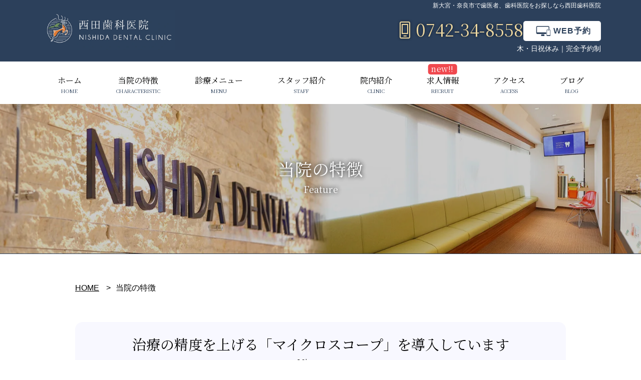

--- FILE ---
content_type: text/html; charset=UTF-8
request_url: https://gigi-gaga.com/feature/
body_size: 16653
content:
<!DOCTYPE html>
<html lang="ja">
  <head>
<!-- Google Tag Manager -->
<script>(function(w,d,s,l,i){w[l]=w[l]||[];w[l].push({'gtm.start':
new Date().getTime(),event:'gtm.js'});var f=d.getElementsByTagName(s)[0],
j=d.createElement(s),dl=l!='dataLayer'?'&l='+l:'';j.async=true;j.src=
'https://www.googletagmanager.com/gtm.js?id='+i+dl;f.parentNode.insertBefore(j,f);
})(window,document,'script','dataLayer','GTM-PML3566');</script>
<!-- End Google Tag Manager -->
    <meta charset="utf-8">
    <meta http-equiv="X-UA-Compatible" content="IE=edge">
    <meta name="viewport" content="width=device-width, initial-scale=1">
    <meta property="og:site_name" content="西田歯科医院" />
    <meta property="og:url" content="https://gigi-gaga.com" />
    <meta property="og:image" content="https://gigi-gaga.com/wp-content/themes/nishidadental/images/meta_thumbnail.jpg" />
    <script type="application/ld+json">
      {
        "@context": "http://schema.org",
        "@type": "WebSite",
        "name": "西田歯科医院",
        "alternateName": ["西田歯科医院", "西田歯科"],
        "address": {
          "@type": "PostalAddress",
          "streetAddress": "〒630-8115 奈良県奈良市大宮町3丁目4-34青垣ビル2F",
          "addressLocality": "奈良市",
          "addressRegion": "奈良県",
          "postalCode": "630-8115",
          "addressCountry": "JP"
        },
        "telephone": "+81-742-34-8558",
        "openingHours": "Mo,Tu,We,Fr,Sa 09:30-19:00",
        "url": "https://gigi-gaga.com/",
        "image": "https://gigi-gaga.com/wp-content/themes/nishidadental/images/meta_thumbnail.jpg"
      }
    </script>
    <meta name="thumbnail" content="https://gigi-gaga.com/wp-content/themes/nishidadental/images/meta_thumbnail.jpg" sizes='120x120'/>
    <!-- <PageMap>
      <DataObject type="thumbnail">
        <Attribute name="src" value="https://gigi-gaga.com/wp-content/themes/nishidadental/images/meta_thumbnail.jpg"/>
        <Attribute name="width" value="120"/>
        <Attribute name="height" value="120"/>
      </DataObject>
    </PageMap> -->
    <link rel="stylesheet" type="text/css" media="screen" href="https://gigi-gaga.com/wp-content/themes/nishidadental/css/reset.css" />
    <link rel="stylesheet" type="text/css" media="screen and (min-width: 641px)" href="https://gigi-gaga.com/wp-content/themes/nishidadental/style.css" />
    <link rel="stylesheet" type="text/css" media="screen and (max-width: 640px)" href="https://gigi-gaga.com/wp-content/themes/nishidadental/sp.css" />
    <script src="https://ajax.googleapis.com/ajax/libs/jquery/2.2.0/jquery.min.js"></script>
    <!-- fontqwesome -->
<!--     <script>
      FontAwesomeConfig = { searchPseudoElements: true };
    </script> -->
    <!-- <script defer src="https://use.fontawesome.com/releases/v5.0.6/js/all.js"></script> -->
    <!-- <script src="https://gigi-gaga.com/wp-content/themes/nishidadental/js/fontawesome-all.min.js"></script> -->
    <!-- <link rel="stylesheet" href="https://gigi-gaga.com/wp-content/themes/nishidadental/css/fontawesome-all.min.css" media="all"> -->
    <link rel="stylesheet" href="https://pro.fontawesome.com/releases/v5.13.0/css/all.css" integrity="sha384-IIED/eyOkM6ihtOiQsX2zizxFBphgnv1zbe1bKA+njdFzkr6cDNy16jfIKWu4FNH" crossorigin="anonymous">
    <!-- fontqwesome -->
    
    <link rel="stylesheet" type="text/css" href="https://gigi-gaga.com/wp-content/themes/nishidadental/slick/slick.css"/>
    <link rel="stylesheet" type="text/css" href="https://gigi-gaga.com/wp-content/themes/nishidadental/slick/slick-theme.css"/>
    <script type="text/javascript" src="https://gigi-gaga.com/wp-content/themes/nishidadental/slick/slick.min.js"></script>
    <script type="text/javascript" src="https://gigi-gaga.com/wp-content/themes/nishidadental/js/pagetop.js"></script>
    <!-- drawer.css -->
    <link rel="stylesheet" href="https://cdnjs.cloudflare.com/ajax/libs/drawer/3.2.2/css/drawer.min.css">
    <!-- favicon -->
    <link rel="icon" href="https://gigi-gaga.com/wp-content/themes/nishidadental/images/favicon.ico" id="favicon">
    <!-- jquery & iScroll -->
    <script src="https://cdnjs.cloudflare.com/ajax/libs/iScroll/5.2.0/iscroll.min.js"></script>
    <!-- drawer.js -->
    <script src="https://cdnjs.cloudflare.com/ajax/libs/drawer/3.2.2/js/drawer.min.js"></script>
    <script src="https://cdnjs.cloudflare.com/ajax/libs/twitter-bootstrap/3.3.7/js/bootstrap.min.js"></script>
    <script>
    $(document).ready(function(){
      $('.mv').slick({
        autoplay: true,
        arrows:false,
        fade: true,
        pauseOnHover:false,
        autoplaySpeed: 5000,
        speed: 3000,
        adaptiveHeight: true,
      });
    });
    </script>

  
		<!-- All in One SEO 4.2.7.1 - aioseo.com -->
		<title>当院の特徴 | 新大宮・奈良市で歯医者、歯科医院をお探しなら西田歯科医院</title>
		<meta name="robots" content="max-image-preview:large" />
		<link rel="canonical" href="https://gigi-gaga.com/feature/" />
		<meta name="generator" content="All in One SEO (AIOSEO) 4.2.7.1 " />
		<meta name="google" content="nositelinkssearchbox" />
		<script type="application/ld+json" class="aioseo-schema">
			{"@context":"https:\/\/schema.org","@graph":[{"@type":"BreadcrumbList","@id":"https:\/\/gigi-gaga.com\/feature\/#breadcrumblist","itemListElement":[{"@type":"ListItem","@id":"https:\/\/gigi-gaga.com\/#listItem","position":1,"item":{"@type":"WebPage","@id":"https:\/\/gigi-gaga.com\/","name":"\u30db\u30fc\u30e0","description":"\u897f\u7530\u6b6f\u79d1\u533b\u9662\u3067\u306f\u3001\u60a3\u8005\u69d8\u3068\u306e\u30b3\u30df\u30e5\u30cb\u30b1\u30b7\u30e7\u30f3\u3092\u5927\u5207\u306b\u3057\u3066\u6cbb\u7642\u65b9\u91dd\u3092\u3054\u8aac\u660e\u3057\u3066\u304a\u308a\u307e\u3059\u3002 \u866b\u6b6f\u3084\u53e3\u8154\u5185\u306e\u554f\u984c\u3092\u89e3\u6c7a\u3059\u308b\u3060\u3051\u3067\u306a\u304f\u3001\u306a\u305c\u305d\u306e\u3088\u3046\u306b\u306a\u3063\u305f\u304b\u3092\u8ffd\u6c42\u3057\u3001\u6700\u65b0\u306e\u8a2d\u5099\u3092\u4f7f\u3063\u3066\u6cbb\u7642\u3092\u884c\u3044\u307e\u3059\u3002 \u5730\u57df\u306e\u7686\u69d8\u306b\u5065\u5eb7\u3067\u697d\u3057\u304f\u98df\u4e8b\u3092\u697d\u3057\u3093\u3067\u9802\u304f\u305f\u3081\u306b\u3001\u30b5\u30dd\u30fc\u30c8\u3044\u305f\u3057\u307e\u3059\u3002","url":"https:\/\/gigi-gaga.com\/"},"nextItem":"https:\/\/gigi-gaga.com\/feature\/#listItem"},{"@type":"ListItem","@id":"https:\/\/gigi-gaga.com\/feature\/#listItem","position":2,"item":{"@type":"WebPage","@id":"https:\/\/gigi-gaga.com\/feature\/","name":"\u5f53\u9662\u306e\u7279\u5fb4","url":"https:\/\/gigi-gaga.com\/feature\/"},"previousItem":"https:\/\/gigi-gaga.com\/#listItem"}]},{"@type":"Organization","@id":"https:\/\/gigi-gaga.com\/#organization","name":"\u65b0\u5927\u5bae\u30fb\u5948\u826f\u5e02\u3067\u6b6f\u533b\u8005\u3001\u6b6f\u79d1\u533b\u9662\u3092\u304a\u63a2\u3057\u306a\u3089\u897f\u7530\u6b6f\u79d1\u533b\u9662","url":"https:\/\/gigi-gaga.com\/"},{"@type":"WebPage","@id":"https:\/\/gigi-gaga.com\/feature\/#webpage","url":"https:\/\/gigi-gaga.com\/feature\/","name":"\u5f53\u9662\u306e\u7279\u5fb4 | \u65b0\u5927\u5bae\u30fb\u5948\u826f\u5e02\u3067\u6b6f\u533b\u8005\u3001\u6b6f\u79d1\u533b\u9662\u3092\u304a\u63a2\u3057\u306a\u3089\u897f\u7530\u6b6f\u79d1\u533b\u9662","inLanguage":"ja","isPartOf":{"@id":"https:\/\/gigi-gaga.com\/#website"},"breadcrumb":{"@id":"https:\/\/gigi-gaga.com\/feature\/#breadcrumblist"},"datePublished":"2019-01-23T09:53:28+09:00","dateModified":"2019-01-23T09:53:28+09:00"},{"@type":"WebSite","@id":"https:\/\/gigi-gaga.com\/#website","url":"https:\/\/gigi-gaga.com\/","name":"\u897f\u7530\u6b6f\u79d1\u533b\u9662","alternateName":"\u897f\u7530\u6b6f\u79d1","inLanguage":"ja","publisher":{"@id":"https:\/\/gigi-gaga.com\/#organization"}}]}
		</script>
		<!-- All in One SEO -->

<script type="text/javascript">
window._wpemojiSettings = {"baseUrl":"https:\/\/s.w.org\/images\/core\/emoji\/14.0.0\/72x72\/","ext":".png","svgUrl":"https:\/\/s.w.org\/images\/core\/emoji\/14.0.0\/svg\/","svgExt":".svg","source":{"concatemoji":"https:\/\/gigi-gaga.com\/wp-includes\/js\/wp-emoji-release.min.js?ver=6.1.9"}};
/*! This file is auto-generated */
!function(e,a,t){var n,r,o,i=a.createElement("canvas"),p=i.getContext&&i.getContext("2d");function s(e,t){var a=String.fromCharCode,e=(p.clearRect(0,0,i.width,i.height),p.fillText(a.apply(this,e),0,0),i.toDataURL());return p.clearRect(0,0,i.width,i.height),p.fillText(a.apply(this,t),0,0),e===i.toDataURL()}function c(e){var t=a.createElement("script");t.src=e,t.defer=t.type="text/javascript",a.getElementsByTagName("head")[0].appendChild(t)}for(o=Array("flag","emoji"),t.supports={everything:!0,everythingExceptFlag:!0},r=0;r<o.length;r++)t.supports[o[r]]=function(e){if(p&&p.fillText)switch(p.textBaseline="top",p.font="600 32px Arial",e){case"flag":return s([127987,65039,8205,9895,65039],[127987,65039,8203,9895,65039])?!1:!s([55356,56826,55356,56819],[55356,56826,8203,55356,56819])&&!s([55356,57332,56128,56423,56128,56418,56128,56421,56128,56430,56128,56423,56128,56447],[55356,57332,8203,56128,56423,8203,56128,56418,8203,56128,56421,8203,56128,56430,8203,56128,56423,8203,56128,56447]);case"emoji":return!s([129777,127995,8205,129778,127999],[129777,127995,8203,129778,127999])}return!1}(o[r]),t.supports.everything=t.supports.everything&&t.supports[o[r]],"flag"!==o[r]&&(t.supports.everythingExceptFlag=t.supports.everythingExceptFlag&&t.supports[o[r]]);t.supports.everythingExceptFlag=t.supports.everythingExceptFlag&&!t.supports.flag,t.DOMReady=!1,t.readyCallback=function(){t.DOMReady=!0},t.supports.everything||(n=function(){t.readyCallback()},a.addEventListener?(a.addEventListener("DOMContentLoaded",n,!1),e.addEventListener("load",n,!1)):(e.attachEvent("onload",n),a.attachEvent("onreadystatechange",function(){"complete"===a.readyState&&t.readyCallback()})),(e=t.source||{}).concatemoji?c(e.concatemoji):e.wpemoji&&e.twemoji&&(c(e.twemoji),c(e.wpemoji)))}(window,document,window._wpemojiSettings);
</script>
<style type="text/css">
img.wp-smiley,
img.emoji {
	display: inline !important;
	border: none !important;
	box-shadow: none !important;
	height: 1em !important;
	width: 1em !important;
	margin: 0 0.07em !important;
	vertical-align: -0.1em !important;
	background: none !important;
	padding: 0 !important;
}
</style>
	<link rel='stylesheet' id='wp-block-library-css' href='https://gigi-gaga.com/wp-includes/css/dist/block-library/style.min.css?ver=6.1.9' type='text/css' media='all' />
<link rel='stylesheet' id='classic-theme-styles-css' href='https://gigi-gaga.com/wp-includes/css/classic-themes.min.css?ver=1' type='text/css' media='all' />
<style id='global-styles-inline-css' type='text/css'>
body{--wp--preset--color--black: #000000;--wp--preset--color--cyan-bluish-gray: #abb8c3;--wp--preset--color--white: #ffffff;--wp--preset--color--pale-pink: #f78da7;--wp--preset--color--vivid-red: #cf2e2e;--wp--preset--color--luminous-vivid-orange: #ff6900;--wp--preset--color--luminous-vivid-amber: #fcb900;--wp--preset--color--light-green-cyan: #7bdcb5;--wp--preset--color--vivid-green-cyan: #00d084;--wp--preset--color--pale-cyan-blue: #8ed1fc;--wp--preset--color--vivid-cyan-blue: #0693e3;--wp--preset--color--vivid-purple: #9b51e0;--wp--preset--gradient--vivid-cyan-blue-to-vivid-purple: linear-gradient(135deg,rgba(6,147,227,1) 0%,rgb(155,81,224) 100%);--wp--preset--gradient--light-green-cyan-to-vivid-green-cyan: linear-gradient(135deg,rgb(122,220,180) 0%,rgb(0,208,130) 100%);--wp--preset--gradient--luminous-vivid-amber-to-luminous-vivid-orange: linear-gradient(135deg,rgba(252,185,0,1) 0%,rgba(255,105,0,1) 100%);--wp--preset--gradient--luminous-vivid-orange-to-vivid-red: linear-gradient(135deg,rgba(255,105,0,1) 0%,rgb(207,46,46) 100%);--wp--preset--gradient--very-light-gray-to-cyan-bluish-gray: linear-gradient(135deg,rgb(238,238,238) 0%,rgb(169,184,195) 100%);--wp--preset--gradient--cool-to-warm-spectrum: linear-gradient(135deg,rgb(74,234,220) 0%,rgb(151,120,209) 20%,rgb(207,42,186) 40%,rgb(238,44,130) 60%,rgb(251,105,98) 80%,rgb(254,248,76) 100%);--wp--preset--gradient--blush-light-purple: linear-gradient(135deg,rgb(255,206,236) 0%,rgb(152,150,240) 100%);--wp--preset--gradient--blush-bordeaux: linear-gradient(135deg,rgb(254,205,165) 0%,rgb(254,45,45) 50%,rgb(107,0,62) 100%);--wp--preset--gradient--luminous-dusk: linear-gradient(135deg,rgb(255,203,112) 0%,rgb(199,81,192) 50%,rgb(65,88,208) 100%);--wp--preset--gradient--pale-ocean: linear-gradient(135deg,rgb(255,245,203) 0%,rgb(182,227,212) 50%,rgb(51,167,181) 100%);--wp--preset--gradient--electric-grass: linear-gradient(135deg,rgb(202,248,128) 0%,rgb(113,206,126) 100%);--wp--preset--gradient--midnight: linear-gradient(135deg,rgb(2,3,129) 0%,rgb(40,116,252) 100%);--wp--preset--duotone--dark-grayscale: url('#wp-duotone-dark-grayscale');--wp--preset--duotone--grayscale: url('#wp-duotone-grayscale');--wp--preset--duotone--purple-yellow: url('#wp-duotone-purple-yellow');--wp--preset--duotone--blue-red: url('#wp-duotone-blue-red');--wp--preset--duotone--midnight: url('#wp-duotone-midnight');--wp--preset--duotone--magenta-yellow: url('#wp-duotone-magenta-yellow');--wp--preset--duotone--purple-green: url('#wp-duotone-purple-green');--wp--preset--duotone--blue-orange: url('#wp-duotone-blue-orange');--wp--preset--font-size--small: 13px;--wp--preset--font-size--medium: 20px;--wp--preset--font-size--large: 36px;--wp--preset--font-size--x-large: 42px;--wp--preset--spacing--20: 0.44rem;--wp--preset--spacing--30: 0.67rem;--wp--preset--spacing--40: 1rem;--wp--preset--spacing--50: 1.5rem;--wp--preset--spacing--60: 2.25rem;--wp--preset--spacing--70: 3.38rem;--wp--preset--spacing--80: 5.06rem;}:where(.is-layout-flex){gap: 0.5em;}body .is-layout-flow > .alignleft{float: left;margin-inline-start: 0;margin-inline-end: 2em;}body .is-layout-flow > .alignright{float: right;margin-inline-start: 2em;margin-inline-end: 0;}body .is-layout-flow > .aligncenter{margin-left: auto !important;margin-right: auto !important;}body .is-layout-constrained > .alignleft{float: left;margin-inline-start: 0;margin-inline-end: 2em;}body .is-layout-constrained > .alignright{float: right;margin-inline-start: 2em;margin-inline-end: 0;}body .is-layout-constrained > .aligncenter{margin-left: auto !important;margin-right: auto !important;}body .is-layout-constrained > :where(:not(.alignleft):not(.alignright):not(.alignfull)){max-width: var(--wp--style--global--content-size);margin-left: auto !important;margin-right: auto !important;}body .is-layout-constrained > .alignwide{max-width: var(--wp--style--global--wide-size);}body .is-layout-flex{display: flex;}body .is-layout-flex{flex-wrap: wrap;align-items: center;}body .is-layout-flex > *{margin: 0;}:where(.wp-block-columns.is-layout-flex){gap: 2em;}.has-black-color{color: var(--wp--preset--color--black) !important;}.has-cyan-bluish-gray-color{color: var(--wp--preset--color--cyan-bluish-gray) !important;}.has-white-color{color: var(--wp--preset--color--white) !important;}.has-pale-pink-color{color: var(--wp--preset--color--pale-pink) !important;}.has-vivid-red-color{color: var(--wp--preset--color--vivid-red) !important;}.has-luminous-vivid-orange-color{color: var(--wp--preset--color--luminous-vivid-orange) !important;}.has-luminous-vivid-amber-color{color: var(--wp--preset--color--luminous-vivid-amber) !important;}.has-light-green-cyan-color{color: var(--wp--preset--color--light-green-cyan) !important;}.has-vivid-green-cyan-color{color: var(--wp--preset--color--vivid-green-cyan) !important;}.has-pale-cyan-blue-color{color: var(--wp--preset--color--pale-cyan-blue) !important;}.has-vivid-cyan-blue-color{color: var(--wp--preset--color--vivid-cyan-blue) !important;}.has-vivid-purple-color{color: var(--wp--preset--color--vivid-purple) !important;}.has-black-background-color{background-color: var(--wp--preset--color--black) !important;}.has-cyan-bluish-gray-background-color{background-color: var(--wp--preset--color--cyan-bluish-gray) !important;}.has-white-background-color{background-color: var(--wp--preset--color--white) !important;}.has-pale-pink-background-color{background-color: var(--wp--preset--color--pale-pink) !important;}.has-vivid-red-background-color{background-color: var(--wp--preset--color--vivid-red) !important;}.has-luminous-vivid-orange-background-color{background-color: var(--wp--preset--color--luminous-vivid-orange) !important;}.has-luminous-vivid-amber-background-color{background-color: var(--wp--preset--color--luminous-vivid-amber) !important;}.has-light-green-cyan-background-color{background-color: var(--wp--preset--color--light-green-cyan) !important;}.has-vivid-green-cyan-background-color{background-color: var(--wp--preset--color--vivid-green-cyan) !important;}.has-pale-cyan-blue-background-color{background-color: var(--wp--preset--color--pale-cyan-blue) !important;}.has-vivid-cyan-blue-background-color{background-color: var(--wp--preset--color--vivid-cyan-blue) !important;}.has-vivid-purple-background-color{background-color: var(--wp--preset--color--vivid-purple) !important;}.has-black-border-color{border-color: var(--wp--preset--color--black) !important;}.has-cyan-bluish-gray-border-color{border-color: var(--wp--preset--color--cyan-bluish-gray) !important;}.has-white-border-color{border-color: var(--wp--preset--color--white) !important;}.has-pale-pink-border-color{border-color: var(--wp--preset--color--pale-pink) !important;}.has-vivid-red-border-color{border-color: var(--wp--preset--color--vivid-red) !important;}.has-luminous-vivid-orange-border-color{border-color: var(--wp--preset--color--luminous-vivid-orange) !important;}.has-luminous-vivid-amber-border-color{border-color: var(--wp--preset--color--luminous-vivid-amber) !important;}.has-light-green-cyan-border-color{border-color: var(--wp--preset--color--light-green-cyan) !important;}.has-vivid-green-cyan-border-color{border-color: var(--wp--preset--color--vivid-green-cyan) !important;}.has-pale-cyan-blue-border-color{border-color: var(--wp--preset--color--pale-cyan-blue) !important;}.has-vivid-cyan-blue-border-color{border-color: var(--wp--preset--color--vivid-cyan-blue) !important;}.has-vivid-purple-border-color{border-color: var(--wp--preset--color--vivid-purple) !important;}.has-vivid-cyan-blue-to-vivid-purple-gradient-background{background: var(--wp--preset--gradient--vivid-cyan-blue-to-vivid-purple) !important;}.has-light-green-cyan-to-vivid-green-cyan-gradient-background{background: var(--wp--preset--gradient--light-green-cyan-to-vivid-green-cyan) !important;}.has-luminous-vivid-amber-to-luminous-vivid-orange-gradient-background{background: var(--wp--preset--gradient--luminous-vivid-amber-to-luminous-vivid-orange) !important;}.has-luminous-vivid-orange-to-vivid-red-gradient-background{background: var(--wp--preset--gradient--luminous-vivid-orange-to-vivid-red) !important;}.has-very-light-gray-to-cyan-bluish-gray-gradient-background{background: var(--wp--preset--gradient--very-light-gray-to-cyan-bluish-gray) !important;}.has-cool-to-warm-spectrum-gradient-background{background: var(--wp--preset--gradient--cool-to-warm-spectrum) !important;}.has-blush-light-purple-gradient-background{background: var(--wp--preset--gradient--blush-light-purple) !important;}.has-blush-bordeaux-gradient-background{background: var(--wp--preset--gradient--blush-bordeaux) !important;}.has-luminous-dusk-gradient-background{background: var(--wp--preset--gradient--luminous-dusk) !important;}.has-pale-ocean-gradient-background{background: var(--wp--preset--gradient--pale-ocean) !important;}.has-electric-grass-gradient-background{background: var(--wp--preset--gradient--electric-grass) !important;}.has-midnight-gradient-background{background: var(--wp--preset--gradient--midnight) !important;}.has-small-font-size{font-size: var(--wp--preset--font-size--small) !important;}.has-medium-font-size{font-size: var(--wp--preset--font-size--medium) !important;}.has-large-font-size{font-size: var(--wp--preset--font-size--large) !important;}.has-x-large-font-size{font-size: var(--wp--preset--font-size--x-large) !important;}
.wp-block-navigation a:where(:not(.wp-element-button)){color: inherit;}
:where(.wp-block-columns.is-layout-flex){gap: 2em;}
.wp-block-pullquote{font-size: 1.5em;line-height: 1.6;}
</style>
<script type='text/javascript' src='https://gigi-gaga.com/wp-includes/js/jquery/jquery.min.js?ver=3.6.1' id='jquery-core-js'></script>
<script type='text/javascript' src='https://gigi-gaga.com/wp-includes/js/jquery/jquery-migrate.min.js?ver=3.3.2' id='jquery-migrate-js'></script>
<link rel="https://api.w.org/" href="https://gigi-gaga.com/wp-json/" /><link rel="alternate" type="application/json" href="https://gigi-gaga.com/wp-json/wp/v2/pages/5" /><link rel="EditURI" type="application/rsd+xml" title="RSD" href="https://gigi-gaga.com/xmlrpc.php?rsd" />
<link rel="wlwmanifest" type="application/wlwmanifest+xml" href="https://gigi-gaga.com/wp-includes/wlwmanifest.xml" />
<meta name="generator" content="WordPress 6.1.9" />
<link rel='shortlink' href='https://gigi-gaga.com/?p=5' />
<link rel="alternate" type="application/json+oembed" href="https://gigi-gaga.com/wp-json/oembed/1.0/embed?url=https%3A%2F%2Fgigi-gaga.com%2Ffeature%2F" />
<link rel="alternate" type="text/xml+oembed" href="https://gigi-gaga.com/wp-json/oembed/1.0/embed?url=https%3A%2F%2Fgigi-gaga.com%2Ffeature%2F&#038;format=xml" />
<noscript><style>.lazyload[data-src]{display:none !important;}</style></noscript><style>.lazyload{background-image:none !important;}.lazyload:before{background-image:none !important;}</style>  <meta name="google-site-verification" content="3OVVBSNyOC0RRGygbCePrG0dU-fi4wylbZtZMYttAFM" />
  </head>

<body class="drawer drawer--right">
<script data-cfasync="false" data-no-defer="1">var ewww_webp_supported=false;</script>
<!-- Google Tag Manager (noscript) -->
<noscript><iframe src="https://www.googletagmanager.com/ns?id=GTM-PML3566"
height="0" width="0" style="display:none;visibility:hidden"></iframe></noscript>
<!-- End Google Tag Manager (noscript) -->
    <div class="pc_none">
          <header role="banner">
                    <!-- Web予約ボタンを追加 -->
        <a href="https://planetdentale.com/reserve/about.php?web_code=5e65538c7dadc0b2" target="_blank" class="header-web-reservation-btn">
            <div class="btn-icon">
                <svg width="24" height="17" viewBox="0 0 61 43" fill="none" xmlns="http://www.w3.org/2000/svg">
                    <path fill-rule="evenodd" clip-rule="evenodd" d="M58.2414 15.5771H47.1217C45.4617 15.5771 44.363 16.668 44.363 18.3218V40.2553C44.363 41.9221 45.4464 43 47.1217 43H58.2414C59.9145 43 61 41.9265 61 40.2553V18.3218C61 16.6419 59.9297 15.5771 58.2414 15.5771ZM50.0987 17.1483H55.2643V18.3739C55.2643 18.7216 55.0874 18.8977 54.7379 18.8977H50.6273C50.4591 18.8977 50.3302 18.8564 50.2407 18.776C50.1468 18.689 50.0987 18.5543 50.0987 18.3739V17.1483ZM59.4208 39.323H45.9422V18.3218C45.9422 17.5351 46.3288 17.1483 47.1217 17.1483H49.3102V18.3739C49.3102 19.0215 49.6706 19.4931 50.2407 19.6387C50.3608 19.6691 50.4897 19.6843 50.6273 19.6843H54.7379C55.5264 19.6843 56.055 19.1584 56.055 18.3739V17.1483H58.2436C59.0539 17.1483 59.423 17.5155 59.423 18.3218V39.323H59.4208ZM3.02728 5.26118C3.02728 3.75302 3.76772 3.01198 5.28791 3.01198H50.8282C52.3899 3.01198 53.0889 3.70521 53.0889 5.26118V14.0255H56.1162V5.26118C56.1162 2.04927 54.0586 0 50.8282 0H5.28791C2.10336 0 0 2.09274 0 5.26118V29.231C0 32.4342 2.06842 34.4921 5.28791 34.4921H42.8035V27.4446H3.02947V5.259L3.02728 5.26118ZM34.2655 36.0438H21.8528L20.6886 41.594C20.5117 42.4437 20.859 42.9957 21.7982 43H34.3223C35.2615 42.9957 35.6088 42.4458 35.4319 41.594L34.2677 36.0438H34.2655Z" fill="#2C405A"/>
                </svg>
            </div>
            <span>WEB予約</span>
        </a>
            <button type="button" class="drawer-toggle drawer-hamburger">
              <span class="sr-only">toggle navigation</span>
              <span class="drawer-hamburger-icon"></span>
            </button>
            <nav class="drawer-nav" role="navigation">
                <div class="inner">

              <ul class="drawer-menu">
                <li><a class="drawer-menu-item" href="https://gigi-gaga.com">ホーム</a></li>
                <li><a class="drawer-menu-item" href="https://gigi-gaga.com/feature">当院の特徴</a></li>
                    <li class="drawer-dropdown">
                    <a class="drawer-menu-item" href="#" data-toggle="dropdown" role="button" aria-expanded="false">診療メニュー<span class="drawer-caret"></span>
                    </a>
                    <ul class="drawer-dropdown-menu">
                        <li><a class="drawer-dropdown-menu-item" href="https://gigi-gaga.com/first">はじめての方へ</a></li>
                        <li><a class="drawer-dropdown-menu-item" href="https://gigi-gaga.com/general">一般歯科</a></li>
                        <li><a class="drawer-dropdown-menu-item" href="https://gigi-gaga.com/denture">入れ歯</a></li>
                        <li><a class="drawer-dropdown-menu-item" href="https://gigi-gaga.com/konkan">根管治療</a></li>
                        <li><a class="drawer-dropdown-menu-item" href="https://gigi-gaga.com/yobou">予防歯科</a></li>
                        <li><a class="drawer-dropdown-menu-item" href="https://gigi-gaga.com/shisyubyo">歯周病</a></li>
                        <li><a class="drawer-dropdown-menu-item" href="https://gigi-gaga.com/kids">小児歯科</a></li>
                        <li><a class="drawer-dropdown-menu-item" href="https://gigi-gaga.com/whitening">ホワイトニング</a></li>
                        <li><a class="drawer-dropdown-menu-item" href="https://gigi-gaga.com/shinbi">審美歯科</a></li>
                    </ul>
                    </li>
                <li><a class="drawer-menu-item" href="https://gigi-gaga.com/staff">スタッフ紹介</a></li>
                <li><a class="drawer-menu-item" href="https://gigi-gaga.com/clinic">院内紹介</a></li>
                <li class="new"><a class="drawer-menu-item" href="https://gigi-gaga.com/recruit">求人情報</a></li>
                <li><a class="drawer-menu-item" href="https://gigi-gaga.com/clinic#access">アクセス</a></li>
                <li><a class="drawer-menu-item" href="https://gigi-gaga.com/infomation">お知らせ</a></li>
                <li><a class="drawer-menu-item" href="https://gigi-gaga.com/blog">ブログ</a></li>
                <li><a class="drawer-menu-item" href="https://www.instagram.com/nara.nishida.dc/" target="_brank">インスタグラム</a></li>
              </ul>
              <a href="tel:0742-34-8558" class="sp_menu_btn"><i class="fal fa-mobile-android-alt"></i>0742-34-8558</a>
                </div>
            </nav>
          </header>
        <script>
        $(document).ready(function() {
          $('.drawer').drawer();
        });
        </script>
    </div><!-- .pc_none -->
        <div class="wrapper_header">
            <div class="header">
              <a href="https://gigi-gaga.com"><img src="[data-uri]" alt="西田歯科医院" data-src="https://gigi-gaga.com/wp-content/themes/nishidadental/images/logo_test_2.jpg" decoding="async" class="lazyload"><noscript><img src="https://gigi-gaga.com/wp-content/themes/nishidadental/images/logo_test_2.jpg" alt="西田歯科医院" data-eio="l"></noscript></a>
              <div class="contact_area">
                  <h1>新大宮・奈良市で歯医者、歯科医院をお探しなら西田歯科医院</h1>
                                            <!-- ボタンコンテナ -->
        <div class="hd_menu_buttons">
        <p class="tel"><i class="fal fa-mobile-android-alt fa-fw"></i>0742-34-8558</p>
            <a href="https://planetdentale.com/reserve/about.php?web_code=5e65538c7dadc0b2" target="_blank" class="hd_menu_btn web_btn">
                <svg width="40" height="20" viewBox="0 0 61 43" fill="none" xmlns="http://www.w3.org/2000/svg">
                    <path fill-rule="evenodd" clip-rule="evenodd" d="M58.2414 15.5771H47.1217C45.4617 15.5771 44.363 16.668 44.363 18.3218V40.2553C44.363 41.9221 45.4464 43 47.1217 43H58.2414C59.9145 43 61 41.9265 61 40.2553V18.3218C61 16.6419 59.9297 15.5771 58.2414 15.5771ZM50.0987 17.1483H55.2643V18.3739C55.2643 18.7216 55.0874 18.8977 54.7379 18.8977H50.6273C50.4591 18.8977 50.3302 18.8564 50.2407 18.776C50.1468 18.689 50.0987 18.5543 50.0987 18.3739V17.1483ZM59.4208 39.323H45.9422V18.3218C45.9422 17.5351 46.3288 17.1483 47.1217 17.1483H49.3102V18.3739C49.3102 19.0215 49.6706 19.4931 50.2407 19.6387C50.3608 19.6691 50.4897 19.6843 50.6273 19.6843H54.7379C55.5264 19.6843 56.055 19.1584 56.055 18.3739V17.1483H58.2436C59.0539 17.1483 59.423 17.5155 59.423 18.3218V39.323H59.4208ZM3.02728 5.26118C3.02728 3.75302 3.76772 3.01198 5.28791 3.01198H50.8282C52.3899 3.01198 53.0889 3.70521 53.0889 5.26118V14.0255H56.1162V5.26118C56.1162 2.04927 54.0586 0 50.8282 0H5.28791C2.10336 0 0 2.09274 0 5.26118V29.231C0 32.4342 2.06842 34.4921 5.28791 34.4921H42.8035V27.4446H3.02947V5.259L3.02728 5.26118ZM34.2655 36.0438H21.8528L20.6886 41.594C20.5117 42.4437 20.859 42.9957 21.7982 43H34.3223C35.2615 42.9957 35.6088 42.4458 35.4319 41.594L34.2677 36.0438H34.2655Z" fill="#2C405A"/>
                </svg>
                WEB予約
            </a>
            </div>
            <p class="holiday">木・日祝休み｜完全予約制</p>
              </div><!-- .contact_area -->
            </div><!-- .header -->
        </div><!-- .wrapper_header -->

        <div class="wrapper_nav">
            <div class="nav">
                <nav class="navbar">
                  <ul class="menu">
                    <li><a href="https://gigi-gaga.com">ホーム<span>HOME</span></a></li>
                    <li><a href="feature">当院の特徴<span>CHARACTERISTIC</span></a></li>
                    <li>
                      <a class="hasDropdown" href="#">診療メニュー<span>MENU</span></a>
                      <ul class="container has-multi">
                        <div class="container__list container__list-multi">
                          <div class="container__listItem">
                            <div><img src="[data-uri]" alt="はじめて" data-src="https://gigi-gaga.com/wp-content/themes/nishidadental/images/icon_first.png" decoding="async" class="lazyload"><noscript><img src="https://gigi-gaga.com/wp-content/themes/nishidadental/images/icon_first.png" alt="はじめて" data-eio="l"></noscript><a href="https://gigi-gaga.com/first">はじめての方へ</a></div>
                          </div>
                          <div class="container__listItem">
                            <div><img src="[data-uri]" alt="虫歯" data-src="https://gigi-gaga.com/wp-content/themes/nishidadental/images/icon_ippan.png" decoding="async" class="lazyload"><noscript><img src="https://gigi-gaga.com/wp-content/themes/nishidadental/images/icon_ippan.png" alt="虫歯" data-eio="l"></noscript><a href="https://gigi-gaga.com/general">一般歯科</a></div>
                          </div>
                          <div class="container__listItem">
                            <div><img src="[data-uri]" alt="" data-src="https://gigi-gaga.com/wp-content/themes/nishidadental/images/icon_ireba.png" decoding="async" class="lazyload"><noscript><img src="https://gigi-gaga.com/wp-content/themes/nishidadental/images/icon_ireba.png" alt="" data-eio="l"></noscript><a href="https://gigi-gaga.com/denture">入れ歯</a></div>
                          </div>
                        </div>
                        <div class="container__list container__list-multi">
                          <div class="container__listItem">
                            <div><img src="[data-uri]" alt="" data-src="https://gigi-gaga.com/wp-content/themes/nishidadental/images/icon_konkan.png" decoding="async" class="lazyload"><noscript><img src="https://gigi-gaga.com/wp-content/themes/nishidadental/images/icon_konkan.png" alt="" data-eio="l"></noscript><a href="https://gigi-gaga.com/konkan">根管治療</a></div>
                          </div>
                          <div class="container__listItem">
                            <div><img src="[data-uri]" alt="" data-src="https://gigi-gaga.com/wp-content/themes/nishidadental/images/icon_yobou.png" decoding="async" class="lazyload"><noscript><img src="https://gigi-gaga.com/wp-content/themes/nishidadental/images/icon_yobou.png" alt="" data-eio="l"></noscript><a href="https://gigi-gaga.com/yobou">予防歯科</a></div>
                          </div>
                          <div class="container__listItem">
                            <div><img src="[data-uri]" alt="" data-src="https://gigi-gaga.com/wp-content/themes/nishidadental/images/icon_shisyubyo.png" decoding="async" class="lazyload"><noscript><img src="https://gigi-gaga.com/wp-content/themes/nishidadental/images/icon_shisyubyo.png" alt="" data-eio="l"></noscript><a href="https://gigi-gaga.com/shisyubyo">歯周病</a></div>
                          </div>
                        </div>
                        <div class="container__list container__list-multi">
                          <div class="container__listItem">
                            <div><img src="[data-uri]" alt="" data-src="https://gigi-gaga.com/wp-content/themes/nishidadental/images/icon_syouni.png" decoding="async" class="lazyload"><noscript><img src="https://gigi-gaga.com/wp-content/themes/nishidadental/images/icon_syouni.png" alt="" data-eio="l"></noscript><a href="https://gigi-gaga.com/kids">小児歯科</a></div>
                          </div>
                          <div class="container__listItem">
                            <div><img src="[data-uri]" alt="" data-src="https://gigi-gaga.com/wp-content/themes/nishidadental/images/icon_white.png" decoding="async" class="lazyload"><noscript><img src="https://gigi-gaga.com/wp-content/themes/nishidadental/images/icon_white.png" alt="" data-eio="l"></noscript><a href="https://gigi-gaga.com/whitening">ホワイトニング</a></div>
                          </div>
                          <div class="container__listItem">
                            <div><img src="[data-uri]" alt="" data-src="https://gigi-gaga.com/wp-content/themes/nishidadental/images/icon_shinbi.png" decoding="async" class="lazyload"><noscript><img src="https://gigi-gaga.com/wp-content/themes/nishidadental/images/icon_shinbi.png" alt="" data-eio="l"></noscript><a href="https://gigi-gaga.com/shinbi">審美歯科</a></div>
                          </div>
                        </div>
                      </ul>
                    </li>
                    <li><a href="https://gigi-gaga.com/staff">スタッフ紹介<span>STAFF</span></a></li>
                    <li><a href="https://gigi-gaga.com/clinic">院内紹介<span>CLINIC</span></a></li>
                    <li class="new"><a href="https://gigi-gaga.com/recruit">求人情報<span>RECRUIT</span></a></li>
                    <li><a href="https://gigi-gaga.com/clinic#access">アクセス<span>ACCESS</span></a></li>
                    <li><a href="https://gigi-gaga.com/blog">ブログ<span>BLOG</span></a></li>
                  </ul>
                </nav>
            </div><!-- .nav -->
        </div><!-- .wrapper_nav -->




<div class="wrapper_mv_sub">
     <img src="[data-uri]" alt="" data-src="https://gigi-gaga.com/wp-content/themes/nishidadental/images/mv_feature.jpg" decoding="async" class="lazyload"><noscript><img src="https://gigi-gaga.com/wp-content/themes/nishidadental/images/mv_feature.jpg" alt="" data-eio="l"></noscript>
     <h2>当院の特徴<span>Feature</span></h2>
</div><!-- .wrapper_mv_sub -->

<div class="wrapper_content_sub">
    <div class="content">
        <div class="pankuzu">
            <ul>
                <li><a href="https://gigi-gaga.com">HOME</a></li>
                <li>当院の特徴</li>
            </ul>
        </div><!-- .pankuzu -->

<!--<div class="itijiteki">
    <p>2018月11月14日〜2019月1月7日までリニューアルに伴い医院改装予定ですので、診療をお休み致します。<br />
    WEBサイトに掲載している内容はリニューアル後の内容になります。<br />
    ご迷惑をおかけ致しますがご了承お願いいたします。<br />
リニューアルと合わせて最新の歯科治療機器も導入し、より患者様に高いレベルの歯科治療を提供いたします。</p>
    <p class="big">2019年1月8日から通常診療を開始予定！！</p>
</div>-->

        <div class="section">
                <h3>治療の精度を上げる「マイクロスコープ」を導入しています<span>Microscoop</span></h3>
                <div class="image_section">
                    <div class="image">
                        <img src="[data-uri]" alt="マイクロスコープ" data-src="https://gigi-gaga.com/wp-content/themes/nishidadental/images/feature_01.jpg" decoding="async" class="lazyload"><noscript><img src="https://gigi-gaga.com/wp-content/themes/nishidadental/images/feature_01.jpg" alt="マイクロスコープ" data-eio="l"></noscript>
                    </div><!-- .image -->
                    <div class="text">
                        <p>マイクロスコープは肉眼では見えづらい小さなものを3~30倍まで拡大する医療用顕微鏡です。</p>
                        <p>歯科治療後もその歯を長持ちさせるには、「悪い部分を確実に取り除くこと」と「できるだけ歯を削らないこと」が重要となります。しかしこの相反する2つの条件を暗くて狭いお口の中で満たすことは非常に難しく、歯や歯ぐきの奥深い部分になると術者の勘や手指の感覚に頼らざるをえません。</p>
                        <p>マクロスコープの誕生によって、これまでは歯科医師が自身の感覚だけを頼りにしていた治療も、直接目で確認しながらおこなえるようになりました。これにより歯を無駄に削ることなく、病巣を確実に取り除くことが可能となります。</p>
                    </div><!-- .text -->
                </div><!-- .image_section -->
                    <p>さらにレントゲンで確認できないような小さな虫歯や歯のヒビ（クラック）も、マイクロスコ―プを使えば見逃すことなく早期に発見することが可能です。</p>
                    <p>マイクロスコ―プによる的確な診断と確実な治療は、歯科治療の成功率を飛躍的に向上させるため、結果的に歯の寿命を延ばすことにつながります。</p>
        </div><!-- .section -->
        <div class="section">
            <h3>治療に関する正しい情報をお伝えしています<span>Informed consent</span></h3>
            <div class="image_section">
                <div class="text order_02">
                    <p>治療をスムーズに進め、良好な治療結果を得るために何より必要なのは、医療側と患者様との信頼関係です。そしてこの信頼関係は、互いが十分なコミュニケーションを図ってこそ生まれます。</p>
                    <p>しかし「ただ対話をするだけ」では、真の信頼関係は成立しません。患者様からの信頼を得るために大切なのは、「こちらから正しい情報を伝えることだ」と私たちは考えます。治療内容の正しい情報にはその治療の良い面だけでなく、治療を受けることで考えられるデメリットや費用面なども含まれます。</p>
                    <p>当院では患者様に治療に関するすべての情報を正確にお伝えし、患者様自身が十分にご理解、ご納得していただうえで治療を進めていきます。決してこちらから治療方針を押しつけることはいたしませんので、どうぞご安心ください。</p>
                </div><!-- .text -->
                <div class="image">
                    <img src="[data-uri]" alt="説明" data-src="https://gigi-gaga.com/wp-content/themes/nishidadental/images/feature_02.jpg" decoding="async" class="lazyload"><noscript><img src="https://gigi-gaga.com/wp-content/themes/nishidadental/images/feature_02.jpg" alt="説明" data-eio="l"></noscript>
                </div><!-- .image -->
            </div><!-- .image_section -->
        </div><!-- .section -->

        <div class="section anker" id="koshitsu">
            <h3>衛生面やプライバシーに配慮した個室の診療室も完備しています<span>privacy</span></h3>
            <div class="image_section">
                <div class="image">
                    <img src="[data-uri]" alt="個室" data-src="https://gigi-gaga.com/wp-content/themes/nishidadental/images/feature_03.jpg" decoding="async" class="lazyload"><noscript><img src="https://gigi-gaga.com/wp-content/themes/nishidadental/images/feature_03.jpg" alt="個室" data-eio="l"></noscript>
                </div><!-- .image -->
                <div class="text">
                    <p>患者様の中には「自分の治療している様子を誰にも見られたくない」「プライベートな話を周囲の人に聞かれるのは困る」とお考えの方もいらっしゃると思います。そのような方のために、当院では完全個室または半個室の診療室を設けていますので、お気軽にご相談ください。</p>
                    <p>個室の診療室には患者様のプライバシーをお守りする以外にも、様々なメリットがあります。例えば人の出入りが制限されるため、衛生面においても安心です。</p>
                    <p>また歯科治療にまだ慣れていないお子さまの治療では「周囲の人に迷惑になるのでは」と保護者の方も不安になります。しかし個室の診療室であればそのような気兼ねをせずに、治療を受けていただくことができます。</p>
                </div><!-- .text -->
            </div><!-- .image_section -->
        </div><!-- .section -->

        <div class="section anker" id="eisei">
            <h3>衛生管理を徹底し、院内感染予防に努めています<span>hygiene management</span></h3>
            <div class="image_section">
                <div class="text">
                    <p>医療機関は病気を治す場所である一方で、衛生管理を怠ってしまえば患者様を予期せぬ感染の危機にさらす場所にもなってしまいます。特に歯科医院は器具に付着した血液や唾液を介して新たな細菌に感染するリスクが高く、近年はその危険性をメディアなどでもさかんに取り上げらるようになりました。</p>
                    <p>当院ではそのようなリスクから患者様をお守りすべく、院内の衛生管理も徹底しておこなっております。患者様のお口に触れるものすべてを滅菌し、患者様ごとに新しい器具へと交換しています。また常に使われる器具に関してはまとめてパックし、患者様の目の前でパックの封を開けてから治療をはじめていきます。</p>
                    <p>そのほかスタッフ全員に対する衛生管理指導や個室診療室の完備など、患者様が安全な院内環境の中でお過ごしいただけるよう、様々な取り組みをおこなっております。</p>
                </div><!-- .text -->
                <div class="image">
                    <img src="[data-uri]" alt="衛生管理" data-src="https://gigi-gaga.com/wp-content/themes/nishidadental/images/feature_04.jpg" decoding="async" class="lazyload"><noscript><img src="https://gigi-gaga.com/wp-content/themes/nishidadental/images/feature_04.jpg" alt="衛生管理" data-eio="l"></noscript>
                </div><!-- .image -->
            </div><!-- .image_section -->
      <h5>EOG滅菌とは（安全安心の歯科治療のために。エチレンオキサイドガス(EOG)滅菌）</h5>
      <div class="image_section">   
                <div class="image">
                    <img src="[data-uri]" alt="EOG" data-src="https://gigi-gaga.com/wp-content/themes/nishidadental/images/feature_07.jpg" decoding="async" class="lazyload"><noscript><img src="https://gigi-gaga.com/wp-content/themes/nishidadental/images/feature_07.jpg" alt="EOG" data-eio="l"></noscript>
                </div><!-- .image -->
        <div class="text">
                    <p>高圧蒸気滅菌に比べ、 低温度・低湿度での滅菌のため、熱や水分による損傷の多いプラスチック、ゴム類などの滅菌に最適です。変色、変質、変形などが発生せず、全ての微生物（一般細菌、真菌類等）に対して効果があります。また、金属に対しても腐食性を持ちません。</p>
                    <p>「安心・安全・誠実な歯科治療の基本中の基本として当医院では、滅菌・消毒を徹底的に行ないます。単にアルコールで拭いてきれいにするだけではなく、院内感染などを防ぐため、複数種類の滅菌機器を導入しております。また、注射針等の使い捨てにすべき医療機器はもちろん、それ以外にも可能な限りの使い捨て製品を利用しています。</p>
                    <p>当医院は、滅菌処理を徹底的に実践し、安心、安全な環境で治療やケアを受けていただくことをあなたにお約束いたします。どうぞ、安心してご来院ください。</p>
                </div><!-- .text -->
            </div><!-- .image_section -->
        </div><!-- .section -->


        <div class="section">
            <h3>楽しいキッズスペースで小さなお子さまも楽しくお過ごしいただけます<span>Children's space</span></h3>
            <div class="image_section">
                <div class="image">
                    <img src="[data-uri]" alt="キッズスペース" data-src="https://gigi-gaga.com/wp-content/themes/nishidadental/images/feature_05.jpg" decoding="async" class="lazyload"><noscript><img src="https://gigi-gaga.com/wp-content/themes/nishidadental/images/feature_05.jpg" alt="キッズスペース" data-eio="l"></noscript>
                </div><!-- .image -->
                <div class="text">
                    <p>小さなお子さまにとってはじめての歯医者さんは「何をされるんだろう」ととにかく不安がつきないもの。当院では来院されるお子さまが「歯医者さんって楽しい！」と思っていただけるようなキッズスペースを設けております。</p>
                    <p>キッズスペースには面白い絵本やおもちゃ、そして子どもの大好きな「ガチャガチャ」など、お子まさまに楽しんでいただくためのアイテムがいっぱい。お父さん、お母さんの治療に付き添って来院されるお子さまも、退屈することなくお待ちいただけます。</p>
                    <p>またキッズスペースは待合室のすぐ近くに設置しているので、保護者の方の目も届きやすく安心です。</p>
                </div><!-- .text -->
            </div><!-- .image_section -->
        </div><!-- .section -->

        <div class="section">
            <h3>常に新しい知識や技術について学び続けています<span>Technology</span></h3>
            <div class="image_section">
                <div class="text">
                    <p>当院では患者様にその時代で最も良質な医療をお届けできるよう、現状に甘んじることなく常に新たな知識の技術の獲得に努めております。</p>
                    <p>当院ではすでにマイクロスコ―プや歯科用CTなどの医療機器を導入しています。しかしこれらの機器がなかった時代には、歯科医師は限られた情報の中、自身の経験を元に治療に取り組むほかありませんでした。</p>
                    <p>また歯科材料の分野においても開発が進み、人体に優しくそして耐久性にも優れた素材がこれまでに多く誕生しています。<br />
                    金属アレルギーによって歯科用金属が使用できなかった方も、今ではこれらの材料をつかって治療をおこなえるようになりました。さらに歯科材料の発展によって、歯を可能なかぎり削らないMI（ミニマルインターベンション）治療も近年では確立されています。</p>
                </div><!-- .text -->
                <div class="image">
                    <img src="[data-uri]" alt="セミナー" data-src="https://gigi-gaga.com/wp-content/themes/nishidadental/images/feature_06.jpg" decoding="async" class="lazyload"><noscript><img src="https://gigi-gaga.com/wp-content/themes/nishidadental/images/feature_06.jpg" alt="セミナー" data-eio="l"></noscript>
                </div><!-- .image -->
            </div><!-- .image_section -->
            <p>このように新たな医療技術の多くは、これまでの治療よりも患者様のご負担を軽減することや、さらにより良い口腔環境を生み出すことに貢献しています。当院でも患者様ひとりひとりに最適な医療をご提供できるよう、研鑽を積み重ねてまいります。</p>
        </div><!-- .section -->


    </div><!-- .content -->
</div><!-- .wrapper_content_sub -->


<div class="wrapper_top_menu">
    <div class="content">
        <h3 class="title_02">診療メニュー<span>Treatment menu</span></h3>
        <div class="menu_flex fadein">
            <div class="inner">
                <a href="https://gigi-gaga.com/general">
                <figure>
                  <img src="[data-uri]" data-src="https://gigi-gaga.com/wp-content/themes/nishidadental/images/top_menu_01.jpg" decoding="async" class="lazyload" /><noscript><img src="https://gigi-gaga.com/wp-content/themes/nishidadental/images/top_menu_01.jpg" data-eio="l" /></noscript>
                  <figcaption>
                    <p>当院では治療による歯へ負担を軽減するため、「できるだけ歯を削らない・抜かない」「神経を取らない」治療を心がけています。</p>
                  </figcaption>
                </figure>
                <h4>一般歯科</h4>
                </a>
            </div><!-- .inner -->
            <div class="inner">
                <a href="https://gigi-gaga.com/konkan">
                <figure>
                  <img src="[data-uri]" data-src="https://gigi-gaga.com/wp-content/themes/nishidadental/images/top_menu_02.jpg" decoding="async" class="lazyload" /><noscript><img src="https://gigi-gaga.com/wp-content/themes/nishidadental/images/top_menu_02.jpg" data-eio="l" /></noscript>
                  <figcaption>
                    <p>根管治療の成否は今後の歯の寿命を大きく左右します。当院ではマイクロスコープによる精度の高い根管治療を実施し、皆様の歯をお守りしています。</p>
                  </figcaption>
                </figure>
                <h4>根管治療</h4>
                </a>
            </div><!-- .inner -->
            <div class="inner">
                <a href="https://gigi-gaga.com/shisyubyo">
                <figure>
                  <img src="[data-uri]" data-src="https://gigi-gaga.com/wp-content/themes/nishidadental/images/top_menu_03.jpg" decoding="async" class="lazyload" /><noscript><img src="https://gigi-gaga.com/wp-content/themes/nishidadental/images/top_menu_03.jpg" data-eio="l" /></noscript>
                  <figcaption>
                    <p>個々の歯だけでなくお口全体から病気のリスクを考え、患者様おひとりおひとりに最適な予防メニューをご提供しています。</p>
                  </figcaption>
                </figure>
                <h4>予防歯科</h4>
                </a>
            </div><!-- .inner -->
            <div class="inner">
                <a href="https://gigi-gaga.com/yobou">
                <figure>
                  <img src="[data-uri]" data-src="https://gigi-gaga.com/wp-content/themes/nishidadental/images/top_menu_04.jpg" decoding="async" class="lazyload" /><noscript><img src="https://gigi-gaga.com/wp-content/themes/nishidadental/images/top_menu_04.jpg" data-eio="l" /></noscript>
                  <figcaption>
                    <p>2大歯科疾患の１つである歯周病は、歯を失う原因のおよそ４割を占めています。50代を過ぎて歯を失う人の半数以上は歯周病が原因といわれています。</p>
                  </figcaption>
                </figure>
                <h4>歯周病</h4>
                </a>
            </div><!-- .inner -->
            <div class="inner">
                <a href="https://gigi-gaga.com/denture">
                <figure>
                  <img src="[data-uri]" data-src="https://gigi-gaga.com/wp-content/themes/nishidadental/images/top_menu_05.jpg" decoding="async" class="lazyload" /><noscript><img src="https://gigi-gaga.com/wp-content/themes/nishidadental/images/top_menu_05.jpg" data-eio="l" /></noscript>
                  <figcaption>
                    <p>保険適応の入れ歯のほかに、「金属床」「ミラクルデンチャー」「ノンクラスプデチャー」など多彩なメニューをご用意しております。</p>
                  </figcaption>
                </figure>
                <h4>入れ歯</h4>
                </a>
            </div><!-- .inner -->
            <div class="inner">
                <a href="https://gigi-gaga.com/whitening">
                <figure>
                  <img src="[data-uri]" data-src="https://gigi-gaga.com/wp-content/themes/nishidadental/images/top_menu_06.jpg" decoding="async" class="lazyload" /><noscript><img src="https://gigi-gaga.com/wp-content/themes/nishidadental/images/top_menu_06.jpg" data-eio="l" /></noscript>
                  <figcaption>
                    <p>透明感のある白い歯は美しさや清潔感の象徴ともいえます。当院ではホワイトニング治療をご提供しています。</p>
                  </figcaption>
                </figure>
                <h4>ホワイトニング</h4>
                </a>
            </div><!-- .inner -->
            <div class="inner">
                <a href="https://gigi-gaga.com/shinbi">
                <figure>
                  <img src="[data-uri]" data-src="https://gigi-gaga.com/wp-content/themes/nishidadental/images/top_menu_07.jpg" decoding="async" class="lazyload" /><noscript><img src="https://gigi-gaga.com/wp-content/themes/nishidadental/images/top_menu_07.jpg" data-eio="l" /></noscript>
                  <figcaption>
                    <p>審美治療では見た目の美しさのみならず、体に優しく、さらに良好な予後を維持しやすい素材を使った治療をおこなっていきます。</p>
                  </figcaption>
                </figure>
                <h4>審美歯科</h4>
                </a>
            </div><!-- .inner -->
            <div class="inner">
                <a href="https://gigi-gaga.com/kids">
                <figure>
                  <img src="[data-uri]" data-src="https://gigi-gaga.com/wp-content/themes/nishidadental/images/top_menu_08.jpg" decoding="async" class="lazyload" /><noscript><img src="https://gigi-gaga.com/wp-content/themes/nishidadental/images/top_menu_08.jpg" data-eio="l" /></noscript>
                  <figcaption>
                    <p>当院では虫歯の治療や予防にほかに、指しゃぶりや口呼吸などのクセ、歯並びに関するご相談も承っております。</p>
                  </figcaption>
                </figure>
                <h4>小児歯科</h4>
                </a>
            </div><!-- .inner -->
        </div><!-- .menu_flex -->
    </div><!-- .content -->
</div><!-- .wrapper_top_menu -->
<div class="wrapper_map">
    <iframe  width="100%" height="300" frameborder="0" style="border:0" allowfullscreen data-src="https://www.google.com/maps/embed?pb=!1m14!1m8!1m3!1d13123.336291600408!2d135.8146814!3d34.684137!3m2!1i1024!2i768!4f13.1!3m3!1m2!1s0x0%3A0x86b95e46a74a6a26!2z6KW_55Sw5q2v56eR5Yy76ZmiIE5JU0hJREEgREVOVEFMIENMSU5JQy_lpYjoia_jg7vmlrDlpKflrq4v5q2v5Yy76ICF44O744K744Op44Of44OD44Kv44O744Kv44Oq44O844OL44Oz44Kw44O755eb44GP44Gq44GE44O75Y-j44Kz44Of!5e0!3m2!1sja!2sjp!4v1538659358983" class="lazyload"></iframe>
</div><!-- .wrapper_map -->

<div class="wrapper_footer">
    <div class="content">
        <div class="left">
            <img src="[data-uri]" alt="西田歯科医院" data-src="https://gigi-gaga.com/wp-content/themes/nishidadental/images/footer_logo.jpg" decoding="async" class="lazyload"><noscript><img src="https://gigi-gaga.com/wp-content/themes/nishidadental/images/footer_logo.jpg" alt="西田歯科医院" data-eio="l"></noscript>
            <div class="text_box">
                <h3><i class="far fa-map-marker-alt fa-fw"></i>奈良市大宮町3-4-34 青垣ビル2F</h3>
                <h4><i class="far fa-parking fa-fw"></i>3台有り</h4>
                <h5><i class="far fa-subway fa-fw"></i>近鉄新大宮駅より徒歩5分。ＪＲ奈良駅より徒歩7分</h5>
                <p><i class="fal fa-mobile-android-alt fa-fw"></i>0742-34-8558</p>
            </div><!-- .text_box -->
        </div><!-- .left -->
        <div class="right">
            <table class="time_table">
                <tbody>
                    <tr>
                        <td>診療時間</td>
                        <td>月</td>
                        <td>火</td>
                        <td>水</td>
                        <td>木</td>
                        <td>金</td>
                        <td>土</td>
                        <td>日・祝</td>
                    </tr>
                    <tr>
                        <td>09:30〜13:00</td>
                        <td>◯</td>
                        <td>◯</td>
                        <td>◯</td>
                        <td>/</td>
                        <td>◯</td>
                        <td>◯</td>
                        <td>/</td>
                    </tr>
                    <tr>
                        <td>14:30〜19:00</td>
                        <td>◯</td>
                        <td>△</td>
                        <td>◯</td>
                        <td>/</td>
                        <td>◯</td>
                        <td>△</td>
                        <td>/</td>
                    </tr>
                </tbody>
            </table>
            <p class="red_text">△は17:00までになります。</p>
            
        </div><!-- .right -->
    </div><!-- .content -->
</div><!-- .wrapper_footer -->

<div class="copy">
    <p>Copyright © Nishida Dental Clinic All Rights Reserved.</p>
</div><!-- .copy -->

<p class="pagetop"><a href="#wrap">▲</a></p>

<div class="sp_footer_fix pc_none">
    <a href="tel:0742-34-8558" class="tel"><i class="fal fa-phone-square"></i>電話でご予約<span>0742-34-8558</span></a>
    <a href="https://gigi-gaga.com/contact" class="mail"><i class="fal fa-envelope"></i>メールでご予約<span>24時間受付OK</span></a>
</div><!-- .sp_footer_fix -->

<script>
$(function(){
    $(window).scroll(function (){
        $('.fadein').each(function(){
            var elemPos = $(this).offset().top;
            var scroll = $(window).scrollTop();
            var windowHeight = $(window).height();
            if (scroll > elemPos - windowHeight + 200){
                $(this).addClass('scrollin');
            }
        });
    });
});
</script>
    <script>
        $('.drawer').on('drawer.opened', function(){
            $('.sp_footer_fix').addClass('sp_footer_fix_hide');
        });
        $('.drawer').on('drawer.closed', function(){
            $('.sp_footer_fix').removeClass('sp_footer_fix_hide');
        });
    </script>
<script type='text/javascript' id='eio-lazy-load-js-before'>
var eio_lazy_vars = {"exactdn_domain":"","skip_autoscale":0,"threshold":0};
</script>
<script type='text/javascript' src='https://gigi-gaga.com/wp-content/plugins/ewww-image-optimizer/includes/lazysizes.min.js?ver=692' id='eio-lazy-load-js'></script>
<script type='text/javascript' src='https://gigi-gaga.com/wp-content/plugins/unveil-lazy-load/js/jquery.optimum-lazy-load.min.js?ver=0.3.1' id='unveil-js'></script>
 <!-- bodyの直前に記述 -->
</body>
</html>


--- FILE ---
content_type: text/css
request_url: https://gigi-gaga.com/wp-content/themes/nishidadental/style.css
body_size: 7574
content:
@charset "UTF-8";
/*
Theme Name: 西田歯科医院テーマ
*/
/* CSS Document */
@import url("https://fonts.googleapis.com/css?family=Noto+Serif+JP|Montserrat");
* {
  box-sizing: border-box;
}

a {
  text-decoration: none;
  color: #000;
}

img {
  transition: 0.4s;
}

a img:hover {
  opacity: 0.8;
}

/*
Font Awesome
xxx:before {
display: none;
font-family: "Font Awesome 5 Regular";
content: "\f1ea";
}
*/
/* レイアウトCSS */
@media screen and (min-width: 641px) {
  body {
    font-family: "Yu Gothic", "Hiragino Kaku Gothic Pro", "Meiryo", sans-serif, verdana, "Hiragino Kaku Gothic Pro", "ＭＳ Ｐゴシック", Osaka, sans-serif;
  }
  .wrapper_renewal .renewal_area {
    margin: 0 auto;
    width: 1120px;
    margin-bottom: 60px;
    margin-top: 60px;
  }
  .wrapper_renewal .renewal_area p {
    font-family: "Noto Serif JP", sans-serif;
    font-size: 30px !important;
    color: #333;
    margin-bottom: 40px;
  }
  .wrapper_renewal .renewal_area p span {
    font-size: 1.2em;
  }
  .wrapper_renewal .renewal_area ul {
    display: flex;
    width: 100%;
  }
  .wrapper_renewal .renewal_area ul li img {
    width: 100%;
  }
  p {
    line-height: 1.5em;
    margin-bottom: 15px;
    font-size: 16px;
  }
  .clearfix:after {
    content: " ";
    display: block;
    clear: both;
  }
  .wrapper_header {
    background-color: #2c405b;
  }
  .wrapper_header h1 {
    font-size: 12px;
    color: #ffffff;
    text-align: right;
    padding: 5px 0;
    margin-bottom: 10px;
  }
  .wrapper_header .header {
    margin: 0 auto;
    width: 1120px;
    display: flex;
    align-items: center;
    justify-content: space-between;
  }
  .wrapper_header .header img {
    height: 80px;
  }
  .wrapper_header .header .contact_area {
    text-align: right;
  }
  .wrapper_header .header .contact_area .tel {
    color: #ebd6a0;
    font-family: "Noto Serif JP", sans-serif;
    line-height: 1em;
    margin-bottom: 5px;
    font-size: 34px !important;
    text-shadow: 0px 0px 5px #101927;
  }
  .wrapper_header .header .contact_area .tel svg {
    text-shadow: 0px 0px 5px #101927;
  }
  .wrapper_header .header .contact_area .holiday {
    color: #ffffff;
    font-size: 14px;
  }
  .wrapper_nav {
    background-color: #ffffff;
  }
  .wrapper_nav .nav {
    margin: 0 auto;
    width: 1120px;
  }
  .wrapper_mv {
    height: 550px;
    position: relative;
    margin-bottom: 60px;
    border-bottom: 1px solid #2c405b;
    overflow: hidden;
  }
  .wrapper_mv .mv {
    height: 550px;
    width: 100%;
    position: absolute;
    top: 0;
    right: 0;
    z-index: -1;
  }
  .wrapper_mv .mv img {
    width: 100%;
    height: 550px;
    -o-object-fit: cover;
       object-fit: cover;
  }
  .wrapper_mv .mv .text {
    z-index: 1;
    position: absolute;
    left: 50%;
    top: 65%;
    transform: translate(-50%, -50%);
    width: 1120px;
    display: inline-block;
    height: auto;
    font-family: "Noto Serif JP", sans-serif;
    font-size: 38px;
    line-height: 2em;
    color: #fff;
    text-shadow: 0px 0px 20px rgba(0, 0, 0, 0.5), 0px 0px 10px rgba(0, 0, 0, 0.5), 0px 0px 10px rgba(0, 0, 0, 0.5);
    text-align: center;
  }
  .wrapper_mv .mv_cach {
    position: absolute;
    left: 50%;
    top: 50%;
    transform: translate(-50%, -50%);
  }
  .navbar .menu {
    display: flex;
    position: relative;
    justify-content: space-around;
  }
  .navbar .menu li {
    display: flex;
    text-align: center;
    transition: background-color 0.5s ease;
    font-family: "Noto Serif JP", sans-serif;
  }
  .navbar .menu li span {
    font-size: 10px;
    color: #2c405b;
  }
  .navbar .menu li span:before {
    content: "\a";
    white-space: pre;
    line-height: 1.8em;
  }
  .navbar .menu li.new {
    position: relative;
  }
  .navbar .menu li.new::before {
    content: "new!!";
    border-radius: 5px;
    background-color: #f0494f;
    position: absolute;
    top: 5px;
    left: 50%;
    transform: translateX(-50%);
    font-size: 16px;
    letter-spacing: 0.5px;
    color: #fff;
    padding: 2px 7px 3px;
  }
  .navbar .menu a {
    justify-content: center;
    color: #2c405b;
    text-decoration: none;
    padding: 30px 20px 20px 20px;
    position: relative;
    color: #000000;
  }
  .navbar .menu a > .fa {
    font-weight: bold;
    margin-left: 8px;
  }
  .navbar .menu li:hover .container {
    display: flex;
  }
  /* End Navigation Bar */
  /* Start Single Section Menu */
  .container {
    display: none;
    position: absolute;
    top: 75px;
    left: 0;
    right: 0;
    background-color: #ffffff;
    box-shadow: 0 2px 0 rgba(0, 0, 0, 0.06);
    padding: 20px;
    text-align: left;
    margin-bottom: 30px;
    border-bottom: 3px solid #2c405b;
    z-index: 9999;
  }
  .container__list {
    flex: 1;
    flex-wrap: wrap;
    min-width: 0;
  }
  .container__listItem {
    flex: 0 0 25%;
    padding: 10px 30px;
    overflow: hidden;
    white-space: nowrap;
    text-overflow: ellipsis;
  }
  .container__listItem a {
    padding: 0px !important;
    color: #2c405b;
  }
  .container__listItem img {
    width: 30px;
    height: auto !important;
    margin-right: 10px;
  }
  .container__listItem > div {
    color: #2c405b;
    cursor: pointer;
    overflow: hidden;
    white-space: nowrap;
    text-overflow: ellipsis;
    transition: 0.2s;
  }
  .container__listItem > div:hover {
    transform: translateX(5px);
  }
  .container__listItem div {
    position: relative;
    padding-bottom: 10px;
  }
  .container__listItem div:after {
    position: absolute;
    bottom: -5px;
    left: 0;
    content: "";
    width: 100%;
    height: 7px;
    background: #2c405b;
    transform: scale(0, 1);
    transform-origin: left top;
    transition: transform 0.3s;
  }
  .container__listItem div a {
    color: #2c405b !important;
  }
  .container__listItem div:hover::after {
    transform: scale(1, 1);
  }
  .container__listItem div a {
    color: #000000 !important;
  }
  .container__listItem div a:after {
    height: 0 !important;
  }
  .navbar .menu li a {
    position: relative;
  }
  .navbar .menu li a:after {
    position: absolute;
    bottom: 0px;
    left: 0;
    content: "";
    width: 100%;
    height: 2px;
    background: #2c405b;
    transform: scale(0, 1);
    transform-origin: left top;
    transition: transform 0.3s;
  }
  .navbar .menu li a:hover::after {
    transform: scale(1, 1);
  }
  /* End Single Section Menu */
  /* Start Multiple Section Menu */
  .container.has-multi .container__listItem {
    flex-basis: 100%;
  }
  .container.has-multi .container__list {
    flex-basis: 33.333%;
    border-radius: 4px;
  }
  .container.has-multi .container__list:not(:last-child) {
    border-right: solid 1px #f3f3f3;
    margin-right: 20px;
  }
  /* End Multiple Section Menu */
  .container.has-multi .container__listItem {
    flex-basis: 100%;
  }
  .container.has-multi .container__list {
    flex-basis: 33.333%;
    border-radius: 4px;
  }
  .container.has-multi .container__list:not(:last-child) {
    border-right: solid 1px #f3f3f3;
    margin-right: 20px;
  }
  /* 画面外にいる状態 */
  .fadein {
    opacity: 0.1;
    transform: translate(0, 50px);
    transition: all 500ms;
  }
  /* 画面内に入った状態 */
  .fadein.scrollin {
    opacity: 1;
    transform: translate(0, 0);
  }
  .wrapper_tsuyomi {
    margin-bottom: 60px;
  }
  .wrapper_tsuyomi .content {
    margin: 0 auto;
    width: 1120px;
    display: flex;
    justify-content: space-between;
    flex-wrap: wrap;
  }
  .wrapper_tsuyomi .content .inner {
    flex-basis: 24%;
    margin-bottom: 10px;
  }
  .wrapper_tsuyomi .content .inner img {
    width: 100%;
    display: block;
    border-radius: 5px;
  }
  .wrapper_content {
    margin-bottom: 200px;
  }
  .wrapper_content .content {
    margin: 0 auto;
    width: 1120px;
  }
  .section {
    margin-bottom: 120px;
  }
  .section_big {
    margin-bottom: 60px !important;
  }
  .section_mid {
    margin-bottom: 40px;
  }
  .section_min {
    margin-bottom: 30px !important;
  }
  .margin_0 {
    margin-bottom: 0px !important;
  }
  .bg_01 {
    background-image: url(images/bg_01.png), url(images/bg_02.png);
    background-repeat: no-repeat, no-repeat;
    background-position: center 150px, 24% 83%;
  }
  .title_01 {
    padding: 20px 0;
    border-top: 1px solid #2c405b;
    border-bottom: 1px solid #2c405b;
    color: #2c405b;
    font-size: 24px;
    width: 50%;
    margin: 0 auto;
    text-align: center;
    font-family: "Noto Serif JP", sans-serif;
    margin-bottom: 30px;
  }
  .title_02 {
    padding: 20px 0;
    font-size: 26px;
    text-align: center;
    font-family: "Noto Serif JP", sans-serif;
    margin-bottom: 40px;
    line-height: 1.5em;
  }
  .title_02 span {
    display: block;
    font-size: 14px;
    font-weight: bold;
    color: #2c405b;
  }
  .top_section_01 {
    text-align: center;
    margin-bottom: 60px;
  }
  .h4_bg {
    background-color: #6f6749;
    padding: 10px 20px;
    border-radius: 0 0 10px 0;
    color: #fff;
  }
  .h4_bg_2 {
    background-color: #24324b;
    padding: 10px 20px;
    border-radius: 0 0 0 10px;
    color: #fff;
  }
  .photo_left {
    display: flex;
    justify-content: space-between;
  }
  .photo_left .image {
    flex-basis: 45%;
  }
  .photo_left .image img {
    width: 100%;
    border-radius: 10px;
  }
  .photo_left .text {
    position: relative;
    flex-basis: 52%;
  }
  .photo_left .text h4 {
    font-family: "Noto Serif JP", sans-serif;
    font-size: 18px;
    margin-bottom: 20px;
  }
  .photo_left .text h4:first-letter {
    font-size: 1.4em;
  }
  .photo_left .text span {
    position: absolute;
    font-size: 30px;
    color: #efefef;
    writing-mode: vertical-rl;
    right: 0;
    top: 0;
    z-index: -1;
    font-family: "Montserrat", sans-serif;
  }
  .photo_right {
    display: flex;
    justify-content: space-between;
  }
  .photo_right .image {
    flex-basis: 45%;
  }
  .photo_right .image img {
    width: 100%;
    border-radius: 10px;
  }
  .photo_right .text {
    position: relative;
    flex-basis: 52%;
  }
  .photo_right .text h4 {
    font-family: "Noto Serif JP", sans-serif;
    font-size: 20px;
    margin-bottom: 20px;
  }
  .photo_right .text h4:first-letter {
    font-size: 1.4em;
  }
  .photo_right .text span {
    position: absolute;
    font-size: 30px;
    color: #efefef;
    left: 0;
    bottom: 0;
    z-index: -1;
    font-family: "Montserrat", sans-serif;
  }
  .wrapper_top_menu {
    background-color: #f0f0f0;
    background-position: center;
    background-size: cover;
    background-attachment: fixed;
    min-height: 500px;
    width: 100%;
  }
  .wrapper_top_menu .content {
    margin: 0 auto;
    width: 1120px;
    position: relative;
  }
  .wrapper_top_menu .content h3 {
    background-color: #ffffff;
    display: table;
    padding: 20px 60px;
    margin: 0 auto;
    text-align: center;
    position: absolute;
    top: 0px;
    left: 50%;
    transform: translate(-50%, -50%);
    margin-bottom: 100px;
    border-bottom: 3px solid #2c405b;
  }
  .wrapper_top_menu_margin {
    margin-bottom: 120px;
  }
  .top_menu_clinic {
    min-height: auto !important;
  }
  .menu_flex {
    display: flex;
    justify-content: space-between;
    flex-wrap: wrap;
    padding: 120px 0 80px 0;
  }
  .menu_flex .inner {
    flex-basis: 23%;
    margin-bottom: 60px;
  }
  .menu_flex .inner:hover h4 {
    transform: translateX(5px);
  }
  .menu_flex .inner img {
    width: 100%;
    border-radius: 5px;
  }
  .menu_flex .inner a {
    color: #000;
  }
  .menu_flex .inner p {
    line-height: 1.8em;
    margin: 0px;
    font-size: 14px;
  }
  .menu_flex .inner h4 {
    transition: 0.2s;
    font-family: "Noto Serif JP", sans-serif;
    font-size: 18px;
  }
  .menu_flex .inner h4:before {
    display: none;
    font-family: "Font Awesome 5 Regular";
    content: "\f101";
  }
  .menu_flex .inner h4:hover {
    transform: translateX(5px);
  }
  .menu_flex .inner h4 svg {
    margin-right: 5px;
  }
  figure {
    position: relative;
    overflow: hidden;
    width: 100%;
    margin: 0px;
    padding: 0px;
    margin-bottom: 10px;
    border-radius: 5px;
  }
  figcaption {
    position: absolute;
    top: 0;
    left: -100%;
    z-index: 2;
    width: 100%;
    height: 100%;
    padding: 20px;
    background: rgba(0, 0, 0, 0.4);
    transition: 0.3s;
    opacity: 1;
    font-size: 12px;
    color: #ffffff;
  }
  figure:hover figcaption {
    top: 0;
    left: 0;
  }
  .wrapper_pick_01 {
    margin-bottom: 60px;
    position: relative;
  }
  .wrapper_pick_01:before {
    content: "";
    display: block;
    width: 100%;
    height: 280px;
    background: #f0f0f0;
    z-index: -2;
    position: absolute;
    top: 90px;
    left: 0;
  }
  .wrapper_pick_01 .content {
    margin: 0 auto;
    width: 1120px;
    display: flex;
    justify-content: space-between;
  }
  .wrapper_pick_01 .content p {
    margin-bottom: 15px;
  }
  .wrapper_pick_01 .content .left {
    flex-basis: 55%;
  }
  .wrapper_pick_01 .content .left h3 {
    font-family: "Noto Serif JP", sans-serif;
    margin-bottom: 25px;
    font-size: 24px;
    position: relative;
    text-shadow: 1px 2px 2px #ffffff;
  }
  .wrapper_pick_01 .content .left h3 span {
    position: absolute;
    left: 0;
    top: 0;
    font-size: 50px;
    color: #b0bbcb;
    z-index: -1;
    text-shadow: none;
  }
  .wrapper_pick_01 .content .left img {
    width: 100%;
    margin-bottom: 20px;
    border-radius: 10px;
  }
  .wrapper_pick_01 .content .left a {
    text-align: right;
    display: block;
    transition: 0.2s;
  }
  .wrapper_pick_01 .content .left a:before {
    display: none;
    font-family: "Font Awesome 5 Regular";
    content: "\f101";
  }
  .wrapper_pick_01 .content .left a svg {
    margin-right: 5px;
  }
  .wrapper_pick_01 .content .left a:hover {
    transform: translateX(5px);
  }
  .wrapper_pick_01 .content .right {
    flex-basis: 40%;
  }
  .wrapper_pick_01 .content .right a {
    text-align: right;
    display: block;
    transition: 0.2s;
  }
  .wrapper_pick_01 .content .right a:before {
    display: none;
    font-family: "Font Awesome 5 Regular";
    content: "\f101";
  }
  .wrapper_pick_01 .content .right a svg {
    margin-right: 5px;
  }
  .wrapper_pick_01 .content .right a:hover {
    transform: translateX(5px);
  }
  .wrapper_pick_01 .content .right .inner {
    margin-bottom: 30px;
    border-bottom: 1px solid #cccccc;
    padding-bottom: 30px;
  }
  .wrapper_pick_01 .content .right .inner img {
    width: 100%;
    margin-bottom: 10px;
    border-radius: 10px;
  }
  .wrapper_pick_01 .content .right .inner h3 {
    font-family: "Noto Serif JP", sans-serif;
    margin-bottom: 15px;
    font-size: 24px;
    position: relative;
    text-shadow: 1px 2px 2px #ffffff;
    text-align: right;
  }
  .wrapper_pick_01 .content .right .inner h3 span {
    position: absolute;
    right: 0;
    top: 10px;
    font-size: 30px;
    color: #ccdfcc;
    z-index: -1;
    text-shadow: none;
  }
  .glay_color {
    color: #efefef !important;
  }
  .wrapper_pick_02 {
    margin-bottom: 100px;
    position: relative;
  }
  .wrapper_pick_02 .content {
    margin: 0 auto;
    width: 1120px;
    display: flex;
    justify-content: space-between;
  }
  .wrapper_pick_02 .content p {
    margin-bottom: 15px;
  }
  .wrapper_pick_02 .content .left {
    flex-basis: 40%;
  }
  .wrapper_pick_02 .content .left h3 {
    font-family: "Noto Serif JP", sans-serif;
    margin-bottom: 25px;
    font-size: 24px;
    position: relative;
    text-shadow: 1px 2px 2px #ffffff;
  }
  .wrapper_pick_02 .content .left h3 span {
    position: absolute;
    left: 0;
    top: 15px;
    font-size: 30px;
    color: #efefef;
    text-shadow: none;
  }
  .wrapper_pick_02 .content .left img {
    width: 100%;
    margin-bottom: 20px;
    border-radius: 10px;
  }
  .wrapper_pick_02 .content .left a {
    text-align: right;
    display: block;
    transition: 0.2s;
  }
  .wrapper_pick_02 .content .left a:before {
    display: none;
    font-family: "Font Awesome 5 Regular";
    content: "\f101";
  }
  .wrapper_pick_02 .content .left a svg {
    margin-right: 5px;
  }
  .wrapper_pick_02 .content .left a:hover {
    transform: translateX(5px);
  }
  .wrapper_pick_02 .content .right {
    flex-basis: 55%;
  }
  .wrapper_pick_02 .content .right a {
    text-align: right;
    display: block;
    transition: 0.2s;
  }
  .wrapper_pick_02 .content .right a:before {
    display: none;
    font-family: "Font Awesome 5 Regular";
    content: "\f101";
  }
  .wrapper_pick_02 .content .right a svg {
    margin-right: 5px;
  }
  .wrapper_pick_02 .content .right a:hover {
    transform: translateX(5px);
  }
  .wrapper_pick_02 .content .right img {
    width: 100%;
    margin-bottom: 10px;
    border-radius: 10px;
  }
  .wrapper_pick_02 .content .right h3 {
    font-family: "Noto Serif JP", sans-serif;
    margin-bottom: 15px;
    font-size: 24px;
    position: relative;
    text-shadow: 1px 2px 2px #ffffff;
    text-align: right;
  }
  .wrapper_pick_02 .content .right h3 span {
    position: absolute;
    right: 0;
    top: 10px;
    font-size: 30px;
    color: #e3decc;
    z-index: -1;
    text-shadow: none;
  }
  .wrapper_top_greeting {
    background-color: #000000;
    background-image: url(images/top_menu_bg.jpg);
    background-position: center;
    background-size: cover;
    background-attachment: fixed;
    min-height: 700px;
    width: 100%;
    padding: 80px 0;
    margin-bottom: 100px;
  }
  .wrapper_top_greeting .content {
    margin: 0 auto;
    width: 1120px;
    position: relative;
    background: rgba(0, 0, 0, 0.5);
    padding: 80px;
  }
  .wrapper_top_greeting .content h3 {
    background-color: #ffffff;
    display: table;
    padding: 20px 60px;
    margin: 0 auto;
    text-align: center;
    position: absolute;
    top: 0px;
    left: 50%;
    transform: translate(-50%, -50%);
    margin-bottom: 100px;
    font-family: "Noto Serif JP", sans-serif;
    font-size: 26px;
    line-height: 1.5em;
    border-bottom: 3px solid #2c405b;
  }
  .wrapper_top_greeting .content h3 span {
    display: block;
    font-size: 14px;
    font-weight: bold;
    color: #2c405b;
  }
  .wrapper_top_greeting .content p {
    color: #fff;
  }
  .wrapper_news {
    margin-bottom: 100px;
  }
  .wrapper_news .content {
    margin: 0 auto;
    width: 1120px;
    display: flex;
    justify-content: space-between;
  }
  .wrapper_news .content .news {
    flex-basis: 48%;
    padding: 35px;
    box-shadow: 0px 0px 12px 4px #f2f2f2;
  }
  .wrapper_news .content .news h3 {
    font-family: "Noto Serif JP", sans-serif;
    font-size: 22px;
    padding-bottom: 10px;
    border-bottom: 1px solid #cccccc;
    margin-bottom: 15px;
  }
  .wrapper_news .content .news h3 span {
    font-size: 14px;
    margin-left: 30px;
  }
  .wrapper_news .content .news ul {
    padding-left: 5px;
  }
  .wrapper_news .content .news ul li {
    line-height: 2.2em;
    padding-bottom: 5px;
    border-bottom: 1px solid #cccccc;
    font-size: 14px;
    margin-bottom: 7px;
  }
  .wrapper_news .content .news ul li a {
    margin-left: 20px;
  }
  .wrapper_news .content .news ul li a:hover {
    text-decoration: underline;
  }
  .wrapper_news .content .news ul li:last-child {
    border-bottom: none;
    text-align: right;
  }
  .wrapper_news .content .news ul li:last-child a {
    color: #5c5539;
  }
  .wrapper_news .content .blog {
    flex-basis: 48%;
    padding: 35px;
    box-shadow: 0px 0px 12px 4px #f2f2f2;
  }
  .wrapper_news .content .blog h3 {
    font-family: "Noto Serif JP", sans-serif;
    font-size: 22px;
    padding-bottom: 10px;
    border-bottom: 1px solid #cccccc;
    margin-bottom: 15px;
  }
  .wrapper_news .content .blog h3 span {
    font-size: 14px;
    margin-left: 30px;
  }
  .wrapper_news .content .blog ul {
    padding-left: 5px;
  }
  .wrapper_news .content .blog ul li {
    line-height: 2.2em;
    padding-bottom: 5px;
    border-bottom: 1px solid #cccccc;
    font-size: 14px;
    margin-bottom: 7px;
  }
  .wrapper_news .content .blog ul li a {
    margin-left: 20px;
  }
  .wrapper_news .content .blog ul li a:hover {
    text-decoration: underline;
  }
  .wrapper_news .content .blog ul li:last-child {
    border-bottom: none;
    text-align: right;
  }
  .wrapper_news .content .blog ul li:last-child a {
    color: #5c5539;
  }
  .wrapper_map {
    margin-bottom: 60px;
  }
  .wrapper_footer {
    margin-bottom: 120px;
  }
  .wrapper_footer .content {
    margin: 0 auto;
    width: 1120px;
    display: flex;
    justify-content: space-between;
  }
  .wrapper_footer .content .left {
    flex-basis: 55%;
    font-family: "Noto Serif JP", sans-serif;
    line-height: 1.5em;
    display: flex;
  }
  .wrapper_footer .content .left svg {
    margin-right: 5px;
  }
  .wrapper_footer .content .left .text_box {
    margin-left: 20px;
  }
  .wrapper_footer .content .left .text_box p {
    font-size: 32px;
  }
  .wrapper_footer .content .right {
    flex-basis: 43%;
  }
  .wrapper_footer .content .right .time_table {
    width: 100%;
    background-color: #ffffff;
    margin-bottom: 5px;
  }
  .wrapper_footer .content .right .time_table td {
    padding: 10px;
    border: 1px solid #cccccc;
    text-align: center;
  }
  .wrapper_footer .content .right p {
    line-height: 1.5em;
  }
  .copy p {
    padding: 5px;
    font-size: 12px;
    text-align: right;
  }
  .pagetop {
    display: none;
    position: fixed;
    bottom: 30px;
    right: 30px;
    margin: 0px !important;
    padding: 0px !important;
    line-height: 1em;
  }
  .pagetop a {
    display: block;
    background-color: #ccc;
    text-align: center;
    color: #222;
    font-size: 12px;
    text-decoration: none;
    padding: 10px;
  }
  .pagetop a:hover {
    display: block;
    background-color: #2c405b;
    text-align: center;
    color: #fff;
    font-size: 12px;
    text-decoration: none;
    padding: 10px;
  }
  .wrapper_content_sub {
    margin-bottom: 200px;
  }
  .wrapper_content_sub .content {
    margin: 0 auto;
    width: 980px;
  }
  .wrapper_content_sub .content h3 {
    text-align: center;
    margin-bottom: 60px;
    font-family: "Noto Serif JP", sans-serif;
    font-size: 28px;
    padding: 30px 0;
    background: ghostwhite;
    border-radius: 15px;
  }
  .wrapper_content_sub .content h3 span {
    font-size: 16px;
    font-weight: normal;
    display: block;
    padding-top: 15px;
  }
  .wrapper_content_sub .content h4 {
    font-family: "Noto Serif JP", sans-serif;
    padding-bottom: 15px;
    border-bottom: 1px solid #2c405b;
    margin-bottom: 30px;
    font-size: 20px;
  }
  .wrapper_content_sub .content h5 {
    margin-bottom: 10px;
    font-family: "Noto Serif JP", sans-serif;
    padding-left: 15px;
    border-left: 5px solid #2c405b;
    font-size: 18px;
    line-height: 1.5em;
  }
  .wrapper_mv_sub {
    height: 300px;
    position: relative;
    margin-bottom: 60px;
    border-bottom: 1px solid #2c405b;
    overflow: hidden;
  }
  .wrapper_mv_sub:before {
    content: "";
    background-color: rgba(0, 0, 0, 0.2);
    position: absolute;
    top: 0;
    right: 0;
    bottom: 0;
    left: 0;
  }
  .wrapper_mv_sub img {
    width: 100%;
    height: 300px;
    -o-object-fit: cover;
       object-fit: cover;
  }
  .wrapper_mv_sub h2 {
    position: absolute;
    top: 50%;
    left: 50%;
    transform: translate(-50%, -50%);
    margin: 0;
    padding: 0;
    color: #ffffff;
    text-shadow: rgba(0, 0, 0, 0.4) 0px 0px 10px, rgba(0, 0, 0, 0.4) 0px 0px 10px, rgba(0, 0, 0, 0.4) 0px 0px 10px;
    font-size: 34px;
    text-align: center;
    line-height: 40px;
    font-family: "Noto Serif JP", sans-serif;
  }
  .wrapper_mv_sub h2 span {
    display: block;
    font-size: 18px;
    font-family: "Noto Serif JP", sans-serif;
  }
  .pankuzu {
    margin-bottom: 60px;
  }
  .pankuzu ul {
    display: flex;
  }
  .pankuzu ul li:after {
    content: " > ";
    margin: 10px;
  }
  .pankuzu ul li a {
    color: #000000;
    text-decoration: underline;
  }
  .pankuzu ul li a:hover {
    text-decoration: none;
  }
  .pankuzu ul li:last-child:after {
    content: none;
  }
  .image_section {
    display: flex;
    justify-content: space-between;
    width: 100%;
    margin-bottom: 20px;
  }
  .image_section .image {
    flex-basis: 40%;
  }
  .image_section .image img {
    width: 100%;
    box-shadow: 0px 0px 20px -5px rgba(0, 0, 0, 0.4);
  }
  .image_section .text {
    flex-basis: 57%;
  }
  .dr_comment {
    background-color: #efefef;
    padding: 90px 30px 30px 30px;
    position: relative;
  }
  .dr_comment h4 {
    display: inline-block;
    background-color: #2c405b;
    color: #fff;
    margin-bottom: 20px;
    position: absolute;
    top: 0;
    left: 0;
    text-align: center;
    padding: 20px !important;
    font-size: 16px !important;
    border-radius: 0 0 20px 0;
  }
  .dr_comment img {
    float: left;
    margin: 0 30px 30px 0;
  }
  .clinic_table {
    line-height: 2em;
  }
  .clinic_table tr th {
    padding: 20px;
    background-color: #efefef;
    width: 30%;
    text-align: center;
    border-bottom: 1px solid #ffffff;
    vertical-align: middle;
  }
  .clinic_table tr td {
    padding: 20px;
    border-bottom: 1px solid #efefef;
  }
  .facility_section {
    display: flex;
    flex-wrap: wrap;
  }
  .facility_section .inner {
    flex-basis: 50%;
    padding: 10px;
    border-left: 1px solid #cccccc;
    border-bottom: 1px solid #cccccc;
  }
  .facility_section .inner:nth-child(2n) {
    border-right: 1px solid #cccccc;
  }
  .facility_section .inner:last-child {
    border-right: 1px solid #cccccc;
  }
  .facility_section .inner h4 {
    font-size: 18px;
    padding: 20px;
    background-color: #2c405b;
    color: #ffffff;
    margin-bottom: 0px;
  }
  .facility_section .inner img {
    width: 100%;
  }
  .facility_section .inner p {
    margin-bottom: 15px;
  }
  .tabnav {
    margin: 0;
    padding: 0;
  }
  .tabnav li {
    display: inline;
  }
  .tabnav li a {
    display: inline-block;
    background: #cccccc;
    color: #000000;
    padding: 20px 30px;
    text-decoration: none;
  }
  .tabnav li a:hover,
  .tabnav li a.active {
    background: #2c405b;
    color: #ffffff;
  }
  .tabcontent {
    padding: 30px;
    border: 1px solid #ccc;
  }
  .recruit_table {
    width: 100%;
  }
  .recruit_table th,
  .recruit_table td {
    padding: 20px;
  }
  .recruit_table th {
    width: 30%;
    background-color: #eceef1;
    border-bottom: 2px solid #ffffff;
  }
  .recruit_table th:last-child {
    border-bottom: 2px solid #eceef1 !important;
  }
  .recruit_table td {
    border-bottom: 2px solid #eceef1;
    line-height: 1.5em;
  }
  .recruit_table tr:last-child th {
    border-bottom: 2px solid #eceef1 !important;
  }
  .blog_list {
    padding: 35px;
    box-shadow: 0px 0px 12px 4px #f2f2f2;
    width: 100%;
  }
  .blog_list h3 {
    font-family: "Noto Serif JP", sans-serif;
    font-size: 22px;
    padding-bottom: 10px;
    border-bottom: 1px solid #cccccc;
    margin-bottom: 15px;
  }
  .blog_list h3 span {
    font-size: 14px;
    margin-left: 30px;
  }
  .blog_list ul {
    padding-left: 5px;
  }
  .blog_list ul li {
    line-height: 2.2em;
    padding-bottom: 5px;
    border-bottom: 1px solid #cccccc;
    font-size: 14px;
    margin-bottom: 7px;
  }
  .blog_list ul li a {
    margin-left: 20px;
  }
  .blog_show_area {
    margin: 0 auto;
    width: 80%;
  }
  .blog_show_area img {
    max-width: 100%;
    height: auto;
  }
  .director_area h4 span {
    font-size: 14px;
    margin-left: 20px;
  }
  .director_area img {
    margin-bottom: 20px;
  }
  .director_area .text_box {
    display: flex;
    justify-content: space-between;
  }
  .director_area .text_box .inner {
    flex-basis: 49.5%;
    border: 1px solid #2c405b;
    padding: 30px;
  }
  .director_area .text_box .inner h6 {
    font-size: 18px;
    color: #2c405b;
    margin-bottom: 15px;
    border-bottom: 1px solid #2c405b;
    padding-bottom: 10px;
    font-family: "Noto Serif JP", sans-serif;
    font-weight: bold;
  }
  .director_area .text_box .inner li {
    line-height: 2em;
  }
  .director_area .text_box3 {
    display: flex;
    justify-content: space-between;
  }
  .director_area .text_box3 .inner {
    flex-basis: 32%;
    border: 1px solid #2c405b;
    padding: 30px;
  }
  .director_area .text_box3 .inner h6 {
    font-size: 18px;
    color: #2c405b;
    margin-bottom: 15px;
    border-bottom: 1px solid #2c405b;
    padding-bottom: 10px;
    font-family: "Noto Serif JP", sans-serif;
    font-weight: bold;
  }
  .director_area .text_box3 .inner li {
    line-height: 1.2em;
    font-size: 14px;
    margin-bottom: 10px;
  }
  .dentist_area {
    display: flex;
    justify-content: space-between;
  }
  .dentist_area .inner {
    flex-basis: 48%;
  }
  .dentist_area img {
    width: 100%;
  }
  .list_box {
    display: flex;
    background-color: #efefef;
    width: 100%;
  }
  .list_box li {
    text-align: center;
    border-top: 3px solid #2c405b;
    border-right: 3px solid #fff;
    padding: 30px;
    flex-basis: 50%;
    line-height: 1.2em;
  }
  .list_box li:last-child {
    border-right: none;
  }
  .min_text {
    font-size: 12px !important;
  }
  .shinkou {
    display: flex;
    justify-content: space-between;
    flex-wrap: wrap;
  }
  .shinkou .inner {
    flex-basis: 49%;
    padding: 20px;
    border: 2px solid #ccc;
    margin-bottom: 20px;
  }
  .shinkou .inner .box {
    display: flex;
    justify-content: space-between;
    margin-bottom: 15px;
  }
  .shinkou .inner .box .image {
    flex-basis: 30%;
  }
  .shinkou .inner .box .image img {
    width: 100%;
  }
  .shinkou .inner .box .text {
    flex-basis: 65%;
  }
  .shinkou .inner .box .text h6 {
    padding: 10px;
    font-weight: bold;
    font-size: 16px;
    border-bottom: 1px solid #ccc;
    padding-bottom: 10px;
    margin-bottom: 10px;
  }
  .shinkou .inner .box .text p {
    margin-bottom: 0px;
    font-size: 15px;
    line-height: 1.5em;
  }
  .shinkou .inner .taisyo {
    padding: 10px;
    background-color: #fffcdf;
  }
  .shinkou .inner .taisyo h6 {
    margin-bottom: 10px;
    font-weight: bold;
  }
  .shinkou .inner .taisyo p {
    margin-bottom: 0px;
    font-size: 15px;
    line-height: 1.2em;
  }
  .shinkou .inner .taisyo a {
    margin-top: 10px;
    display: block;
    text-decoration: underline;
  }
  .shinkou .inner .taisyo a:before {
    display: none;
    font-family: "Font Awesome 5 Regular";
    content: "\f101";
  }
  .shinkou .inner .taisyo a svg {
    margin-right: 5px;
  }
  .pickup_photo_section {
    position: relative;
    margin-bottom: 140px;
    padding-top: 20px;
    padding-right: 200px;
  }
  .pickup_photo_section img {
    position: absolute;
    width: 60%;
    top: 0;
    right: 0;
    z-index: -1;
  }
  .pickup_photo_section .text {
    background: rgba(255, 255, 255, 0.5);
    padding: 40px;
  }
  .pickup_photo_section .text h4 {
    border-bottom: none;
    margin-bottom: 10px;
    font-size: 30px;
    line-height: 1.5em;
  }
  .pickup_photo_section2 {
    position: relative;
    margin-bottom: 140px;
    padding-top: 20px;
    padding-left: 240px;
  }
  .pickup_photo_section2 img {
    position: absolute;
    width: 60%;
    top: 0;
    left: 0;
    z-index: -1;
  }
  .pickup_photo_section2 .text {
    background: rgba(255, 255, 255, 0.5);
    padding: 40px;
  }
  .pickup_photo_section2 .text h4 {
    border-bottom: none;
    margin-bottom: 10px;
    font-size: 30px;
  }
  .rainbow_bg {
    background-image: linear-gradient(0deg, rgba(255, 229, 229, 0.4), rgba(250, 255, 255, 0.1)) !important;
  }
  .rainbow_bg_2 {
    background-image: linear-gradient(0deg, rgba(139, 174, 174, 0.1), rgba(88, 244, 244, 0.1)) !important;
  }
  .flow_flex {
    display: flex;
    justify-content: space-between;
    flex-wrap: wrap;
  }
  .flow_flex .inner {
    flex-basis: 49%;
    margin-bottom: 20px;
    border: 1px solid #c49731;
  }
  .flow_flex .inner h6 {
    padding: 20px;
    background: #fbede2;
    font-family: "Noto Serif JP", sans-serif;
    font-size: 18px;
  }
  .flow_flex .inner h6 span {
    color: #804002;
    margin-right: 20px;
  }
  .flow_flex .inner .box {
    display: flex;
    justify-content: space-between;
    padding: 20px;
  }
  .flow_flex .inner .box .image {
    flex-basis: 30%;
  }
  .flow_flex .inner .box .image img {
    width: 100%;
  }
  .flow_flex .inner .box .text {
    flex-basis: 65%;
  }
  .flow_flex .inner .box .text p {
    font-size: 14px;
    line-height: 1.5em;
    margin-bottom: 5px;
  }
  .small_text {
    font-size: 12px !important;
    margin-bottom: 0 !important;
  }
  .text_red {
    color: red;
  }
  .shinbi_box {
    display: flex;
    flex-wrap: wrap;
    justify-content: space-between;
    margin-top: 60px;
  }
  .shinbi_box .inner {
    flex-basis: 49%;
    margin-bottom: 15px;
  }
  .shinbi_box .inner h5 {
    padding: 10px 0;
    border-left: none;
    text-align: center;
    background-color: antiquewhite;
    margin-bottom: 0px;
  }
  .shinbi_box .inner .inner_content {
    display: flex;
    flex-wrap: wrap;
    justify-content: space-between;
    padding: 15px;
    border: 1px solid antiquewhite;
  }
  .shinbi_box .inner .inner_content .inner {
    flex-basis: 49%;
  }
  .shinbi_box .inner .inner_content .inner h6 {
    font-weight: bold;
    margin-bottom: 10px;
    padding-bottom: 8px;
    border-bottom: 1px solid #ccc;
  }
  .shinbi_box .inner .inner_content .inner p {
    font-size: 16px;
    line-height: 1.5em;
  }
  .shinbi_last {
    flex-basis: 100% !important;
  }
  .base_table {
    line-height: 2em;
    margin-bottom: 30px;
  }
  .base_table tr th {
    padding: 20px;
    background-color: #efefef;
    width: 30%;
    text-align: center;
    border-bottom: 1px solid #ffffff;
    vertical-align: middle;
  }
  .base_table tr td {
    padding: 20px;
    border-bottom: 1px solid #efefef;
  }
  .base_table_price {
    line-height: 2em;
    margin-bottom: 30px;
    width: 100%;
  }
  .base_table_price tr th {
    padding: 20px;
    background-color: #efefef;
    width: 30%;
    text-align: center;
    border-bottom: 1px solid #ffffff;
    vertical-align: middle;
  }
  .base_table_price tr td {
    width: 60%;
    padding: 20px;
    border-bottom: 1px solid #efefef;
    text-align: center;
  }
  .flow_section .one {
    box-shadow: 0px 0px 20px -5px rgba(0, 0, 0, 0.4);
    padding: 20px;
    margin-bottom: 30px;
  }
  .flow_section .one h5 span {
    margin-right: 10px;
  }
  .flow_section .one .inner {
    display: flex;
    justify-content: space-between;
  }
  .flow_section .one .inner .image {
    flex-basis: 30%;
  }
  .flow_section .one .inner .image img {
    width: 100%;
  }
  .flow_section .one .inner .text {
    flex-basis: 68%;
  }
  .link_btn {
    border: 2px solid #2c405b;
    text-align: center;
    padding: 15px;
    width: 100%;
    display: block;
    transition: 0.2s;
  }
  .link_btn:before {
    display: none;
    font-family: "Font Awesome 5 Regular";
    content: "\f101";
  }
  .link_btn svg {
    margin-right: 5px;
  }
  .link_btn:hover {
    background-color: #2c405b;
    color: #fff;
  }
  .itijiteki {
    margin: 0 auto;
    width: 1000px;
    padding: 20px 0;
    background-color: #a18e5c;
    font-family: "Noto Serif JP", sans-serif;
    padding: 30px;
    border-radius: 20px;
    color: #fff;
    text-align: center;
    margin-bottom: 20px;
  }
  .itijiteki .big {
    font-size: 28px;
  }
  .parking .main {
    width: 100%;
    margin-bottom: 20px;
  }
  .parking p {
    line-height: 1.5em;
    margin-bottom: 10px;
  }
  .parking .onegai {
    background-color: #efefef;
    padding: 20px;
    border-radius: 5px;
  }
  .parking .onegai p {
    margin-bottom: 0px;
  }
  .red_text {
    color: red;
    font-weight: bold;
  }
  .pc_none,
  .sp_footer_fix {
    display: none;
  }
  .margin_m60 {
    margin-bottom: -60px;
  }
  .merit_demerit_table {
    width: 100%;
  }
  .merit_demerit_table th,
  .merit_demerit_table td {
    border: 1px solid #ccc;
    padding: 20px;
  }
  .merit_demerit_table th {
    background-color: #f5f5f5;
    font-weight: bold;
    text-align: center;
    width: 50%;
  }
  .merit_demerit_table td {
    background-color: #fff;
    line-height: 1.5em;
    width: 50%;
  }
  .under_line {
    background: linear-gradient(transparent 70%, yellow 70%);
  }
  .shinbi_flex {
    display: flex;
    justify-content: space-between;
  }
  .shinbi_flex .text {
    flex-basis: 57%;
  }
  .shinbi_flex .other {
    flex-basis: 40%;
    padding: 25px;
    background: #f5f5f5;
    border-top: 2px solid #2c405b;
    display: inline-table;
  }
  .shinbi_flex .other h5 {
    padding: 0px;
    border: none;
    text-align: center;
    border-bottom: 1px solid #ccc;
    padding-bottom: 5px;
    margin-bottom: 20px;
  }
  .shinbi_flex .other ul li {
    height: 2em;
  }
  .shinbi_flex .other ul li:before {
    display: none;
    font-family: "Font Awesome 5 Regular";
    content: "\f46c";
  }
  .shinbi_flex .other ul li svg {
    margin-right: 5px;
  }
  .shoukai {
    display: flex;
    justify-content: space-between;
    border-bottom: solid 1px;
    margin-bottom: 20px;
  }
  .shoukai .staff_name {
    flex-basis: 81%;
  }
  .shoukai .staff_name h6 {
    font-size: 23px;
    line-height: 1.5em;
  }
  .shoukai .staff_name h6 span {
    margin-left: 10px;
    font-size: 18px;
  }
  .shoukai .staff_pic {
    flex-basis: 14%;
  }
  .shoukai .staff_pic img {
    width: 100%;
  }
  .wrapper_kousei {
    margin-bottom: 60px;
  }
  .wrapper_kousei .content {
    margin: 0 auto;
    width: 1120px;
  }
  .kousei_area {
    display: flex;
    justify-content: space-between;
  }
  .kousei_area .image {
    flex-basis: 25%;
  }
  .kousei_area .image img {
    width: 100%;
  }
  .kousei_area .text {
    flex-basis: 72%;
    line-height: 1.5em;
  }
  .kousei_area .text .big {
    font-size: 26px;
    padding-bottom: 20px;
    border-bottom: 1px solid #ccc;
    font-family: "Noto Serif JP", sans-serif;
  }
  .kousei_area .text p {
    font-size: 16px;
  }
  .accent_text {
    padding: 30px;
    border: 3px solid #fd8008;
  }
  .accent_text p {
    margin-bottom: 0px;
    line-height: 2em;
    text-align: center;
    font-size: 1.3em;
    color: #fd8008;
  }
  .shinbi_jirei_area {
    margin: 60px 0;
  }
  .shinbi_jirei_area h5 {
    font-weight: bold;
    font-size: 18px;
  }
  .shinbi_jirei_image {
    display: flex;
    justify-content: space-between;
  }
  .shinbi_jirei_image p {
    font-weight: bold;
    margin-bottom: 5px !important;
    font-size: 18px;
    text-align: center;
  }
  .shinbi_jirei_image .inner {
    flex-basis: 47%;
    margin-bottom: 20px;
  }
  .shinbi_jirei_image .inner img {
    width: 100%;
  }
  .shinbi_jirei_table {
    width: 100%;
    margin-bottom: 30px;
  }
  .shinbi_jirei_table tr th {
    padding: 15px;
    border: 1px solid #ccc;
    background-color: #f1fced;
    font-weight: bold;
    line-height: 1.5em;
  }
  .shinbi_jirei_table tr td {
    padding: 15px;
    border: 1px solid #ccc;
    line-height: 1.5em;
  }
  .shinbi_jirei_table {
    width: 100%;
  }
  .shinbi_jirei_image_02 {
    display: flex;
    justify-content: space-between;
  }
  .shinbi_jirei_image_02 .inner {
    flex-basis: 32%;
    margin-bottom: 20px;
  }
  .shinbi_jirei_image_02 .inner img {
    width: 100%;
  }
  .shinbi_jirei_image_02 p {
    font-weight: bold;
    margin-bottom: 5px !important;
    font-size: 18px;
    text-align: center;
  }
  .insta_banner {
    margin: 0 auto;
    width: 1120px;
    margin-top: 30px;
  }
  .insta_banner img {
    width: 100%;
  }
  .map_foer {
    display: flex;
    justify-content: space-between;
    flex-wrap: wrap;
  }
  .map_foer .inner {
    flex-basis: 50%;
  }
  .map_foer .inner img {
    width: 100%;
    height: 235px;
    -o-object-fit: cover;
       object-fit: cover;
  }
  .image_two_section {
    display: flex;
    justify-content: space-between;
  }
  .image_two_section .inner {
    flex-basis: 48%;
    position: relative;
  }
  .image_two_section .inner img {
    width: 100%;
    box-shadow: 0px 0px 20px -5px rgba(0, 0, 0, 0.4);
  }
  .image_two_section .inner p {
    font-size: 18px;
    letter-spacing: 2px;
    position: absolute;
    top: 0;
    left: 0;
    padding: 10px 20px;
    background-color: rgba(255, 255, 255, 0.8);
  }
  .mtb_20 {
    margin: 20px 0;
  }
  .mtb_30 {
    margin: 30px 0;
  }
  .mb_20 {
    margin-bottom: 20px;
  }
  .q_a_section .contents h6 {
    font-size: 20px;
    padding: 10px 0;
    margin-bottom: 10px;
    border-bottom: 2px solid #dadada;
  }
  .q_a_section .contents h6 span {
    color: #2c405b;
    font-weight: 700;
  }
  .corona_banner {
    width: 740px;
    margin: 0 auto;
    margin-top: 30px;
  }
  .corona_banner img {
    width: 100%;
  }
  .shinbi_syourei_area {
    flex-wrap: wrap;
  }
  .shinbi_syourei_area .shinbi_syourei_box {
    display: flex;
    gap: 10px;
    justify-content: space-between;
  }
  .shinbi_syourei_area .shinbi_syourei_box .img {
    width: 100%;
    aspect-ratio: 2/1.2;
    -o-object-fit: cover;
       object-fit: cover;
    -o-object-position: center;
       object-position: center;
  }
}
.p-rec_gallery {
  display: flex;
  flex-wrap: wrap;
  margin-bottom: 60px;
}
.p-rec_gallery div {
  width: 33.3333333333%;
}
.p-rec_gallery div img {
  width: 100%;
}

.p-recruit .content h3,
.p-recruit .content h4 {
  font-family: inherit !important;
}

.u-pc {
  display: block;
}

.u-sp {
  display: none;
}

.blog_show_area h2.wp-block-heading {
  position: relative;
  font-size: 20px;
  font-weight: 700;
  margin: 40px 0 20px;
  padding-left: 15px;
}

.blog_show_area h2.wp-block-heading::before {
  content: "";
  position: absolute;
  top: 0;
  left: 0;
  width: 3px;
  height: 100%;
  background-color: #111;
}

.blog_show_area .wp-block-list li {
  position: relative;
  margin-bottom: 10px;
  padding-left: 15px;
}

.blog_show_area .wp-block-list li::before {
  content: "";
  position: absolute;
  top: 5px;
  left: 0;
  width: 7px;
  aspect-ratio: 1/1;
  background-color: #111;
  border-radius: 50%;
}

.blog_show_area .wp-block-list li:last-of-type {
  margin: 0;
}

.wrapper_FacStd {
  margin-bottom: 100px;
}

.wrapper_FacStd .content {
  margin: 0 auto;
  max-width: 800px;
}

.wrapper_FacStd .content a {
  position: relative;
  display: block;
  text-align: center;
  font-family: "Noto Serif JP", sans-serif;
  font-size: 24px;
  letter-spacing: 1px;
  color: #24324b;
  border: 1.5px solid #24324b;
  padding: 40px 0;
  background: ghostwhite;
  transition: all 0.3s;
}

.wrapper_FacStd .content a:hover {
  scale: 0.95;
  opacity: 0.8;
}

.wrapper_FacStd .content a::before {
  position: absolute;
  top: 50%;
  transform: translateY(-50%);
  right: 100px;
  content: ">";
}

.wrapper_FacStd .content a br {
  display: none;
}

.hd_menu_buttons {
  display: flex;
  gap: 20px;
  margin-top: 20px;
  margin-bottom: 5px;
  align-items: center;
}
.hd_menu_buttons .hd_menu_btn {
  display: flex;
  align-items: center;
  justify-content: center;
  padding: 10px 20px;
  text-decoration: none;
  border-radius: 5px;
  font-weight: 600;
  transition: all 0.3s ease;
  flex: 1;
  font-size: 16px;
  letter-spacing: 1px;
  background: #fff;
  color: #2c405a;
}
.hd_menu_buttons .hd_menu_btn.web_btn {
  color: #2c405a;
  gap: 10px;
}
.hd_menu_buttons .hd_menu_btn.web_btn:hover {
  opacity: 0.8;
}

.web-reservation {
  max-width: 1200px;
  margin: 50px auto;
  padding: 0 20px;
  display: flex;
  justify-content: center;
}
.web-reservation a {
  background-color: #6f6749;
  display: inline-flex;
  align-items: center;
  justify-content: center;
  color: #ffffff;
  padding: 20px 40px;
  text-decoration: none;
  border-radius: 50px;
  font-size: 22px;
  font-weight: 800;
  letter-spacing: 2px;
  transition: all 0.3s ease;
  position: relative;
  min-width: 400px;
  box-shadow: 0 4px 15px rgba(0, 0, 0, 0.2);
  gap: 20px;
}
.web-reservation a:hover {
  opacity: 0.8;
}
.web-reservation a .web-icon {
  background: #fff;
  width: 60px;
  height: 60px;
  border-radius: 50px;
  display: flex;
  align-items: center;
  justify-content: center;
  flex-shrink: 0;
}

--- FILE ---
content_type: text/css
request_url: https://gigi-gaga.com/wp-content/themes/nishidadental/sp.css
body_size: 8135
content:
@charset "UTF-8";
/* CSS Document */
@import url("https://fonts.googleapis.com/css?family=Noto+Serif+JP|Montserrat");
* {
  box-sizing: border-box;
}

a {
  text-decoration: none;
  color: #000;
}

img {
  transition: 0.4s;
}

a img:hover {
  opacity: 0.8;
}

/*
Font Awesome
xxx:before {
display: none;
font-family: "Font Awesome 5 Regular";
content: "\f1ea";
}
*/
/* レイアウトCSS */
@media screen and (max-width: 640px) {
  body {
    font-family: "Yu Gothic", "Hiragino Kaku Gothic Pro", "Meiryo", sans-serif, verdana, "Hiragino Kaku Gothic Pro", "ＭＳ Ｐゴシック", Osaka, sans-serif;
  }
  .wrapper_renewal .renewal_area {
    margin: 0 auto;
    width: 100%;
    padding: 0 10px;
    margin-bottom: 60px;
    margin-top: 60px;
  }
  .wrapper_renewal .renewal_area p {
    font-family: "Noto Serif JP", sans-serif;
    font-size: 16px !important;
    color: #333;
    margin-bottom: 20px;
  }
  .wrapper_renewal .renewal_area p span {
    font-size: 1.2em;
  }
  .wrapper_renewal .renewal_area ul {
    display: flex;
    flex-wrap: wrap;
    width: 100%;
  }
  .wrapper_renewal .renewal_area ul li {
    flex-basis: 50%;
  }
  .wrapper_renewal .renewal_area ul li img {
    width: 100%;
  }
  p {
    line-height: 1.5em;
    margin-bottom: 10px;
    font-size: 14px;
  }
  .clearfix:after {
    content: " ";
    display: block;
    clear: both;
  }
  .wrapper_header {
    background-color: #2c405b;
    position: fixed;
    width: 100%;
    z-index: 1;
  }
  .wrapper_header h1 {
    font-size: 12px;
    color: #ffffff;
    text-align: right;
    padding: 5px 0;
    margin-bottom: 10px;
  }
  .wrapper_header .header {
    margin: 0 auto;
    width: 100%;
    padding: 0 10px;
    display: flex;
    align-items: center;
    justify-content: space-between;
    height: 60px;
  }
  .wrapper_header .header img {
    height: 60px;
  }
  .wrapper_header .header .contact_area {
    text-align: right;
    display: none;
  }
  .wrapper_header .header .contact_area .tel {
    color: #ebd6a0;
    font-family: "Noto Serif JP", sans-serif;
    line-height: 1em;
    margin-bottom: 5px;
    font-size: 34px !important;
    text-shadow: 0px 0px 5px #101927;
  }
  .wrapper_header .header .contact_area .tel svg {
    text-shadow: 0px 0px 5px #101927;
  }
  .wrapper_header .header .contact_area .holiday {
    color: #ffffff;
    font-size: 14px;
  }
  .wrapper_nav {
    display: none;
    background-color: #ffffff;
  }
  .wrapper_nav .nav {
    margin: 0 auto;
    width: 100%;
    padding: 0 10px;
  }
  .wrapper_mv {
    padding-top: 60px;
    height: 320px;
    position: relative;
    margin-bottom: 30px;
    border-bottom: 1px solid #2c405b;
    overflow: hidden;
  }
  .wrapper_mv .mv {
    padding-top: 60px;
    height: 320px;
    width: 100%;
    position: absolute;
    top: 0;
    right: 0;
    z-index: -1;
  }
  .wrapper_mv .mv img {
    width: 100%;
    height: 320px;
    -o-object-fit: cover;
       object-fit: cover;
  }
  .wrapper_mv .mv .text {
    z-index: 1;
    position: absolute;
    left: 50%;
    top: 200px;
    transform: translate(-50%, -50%);
    width: 96%;
    display: inline-block;
    height: auto;
    font-family: "Noto Serif JP", sans-serif;
    font-size: 18px;
    line-height: 1.5em;
    color: #fff;
    text-shadow: 0px 0px 20px rgba(0, 0, 0, 0.5), 0px 0px 10px rgba(0, 0, 0, 0.5), 0px 0px 10px rgba(0, 0, 0, 0.5);
    text-align: center;
    font-weight: bold;
  }
  .wrapper_mv .mv .text_up {
    top: 80px !important;
  }
  .wrapper_mv .mv_cach {
    position: absolute;
    left: 50%;
    top: 60%;
    transform: translate(-50%, -50%);
    margin: 0 auto;
    width: 100%;
  }
  .wrapper_mv .mv_cach img {
    width: 90%;
    display: block;
    margin: 0 auto;
  }
  .navbar .menu {
    display: flex;
    position: relative;
    justify-content: space-around;
  }
  .navbar .menu li {
    display: flex;
    text-align: center;
    transition: background-color 0.5s ease;
    font-family: "Noto Serif JP", sans-serif;
  }
  .navbar .menu li span {
    font-size: 10px;
    color: #2c405b;
  }
  .navbar .menu li span:before {
    content: "\a";
    white-space: pre;
    line-height: 1.8em;
  }
  .navbar .menu a {
    justify-content: center;
    color: #2c405b;
    text-decoration: none;
    padding: 20px;
    position: relative;
    color: #000000;
  }
  .navbar .menu a > .fa {
    font-weight: bold;
    margin-left: 8px;
  }
  .navbar .menu li:hover .container {
    display: flex;
  }
  /* End Navigation Bar */
  /* Start Single Section Menu */
  .container {
    display: none;
    position: absolute;
    top: 75px;
    left: 0;
    right: 0;
    background-color: #ffffff;
    box-shadow: 0 2px 0 rgba(0, 0, 0, 0.06);
    padding: 20px;
    text-align: left;
    margin-bottom: 30px;
    border-bottom: 3px solid #2c405b;
    z-index: 9999;
  }
  .container__list {
    flex: 1;
    flex-wrap: wrap;
    min-width: 0;
  }
  .container__listItem {
    flex: 0 0 25%;
    padding: 10px 30px;
    overflow: hidden;
    white-space: nowrap;
    text-overflow: ellipsis;
  }
  .container__listItem a {
    padding: 0px !important;
    color: #2c405b;
  }
  .container__listItem img {
    width: 30px;
    height: auto !important;
    margin-right: 10px;
  }
  .container__listItem > div {
    color: #2c405b;
    cursor: pointer;
    overflow: hidden;
    white-space: nowrap;
    text-overflow: ellipsis;
    transition: 0.2s;
  }
  .container__listItem > div:hover {
    transform: translateX(5px);
  }
  .container__listItem div {
    position: relative;
    padding-bottom: 10px;
  }
  .container__listItem div:after {
    position: absolute;
    bottom: -5px;
    left: 0;
    content: "";
    width: 100%;
    height: 7px;
    background: #2c405b;
    transform: scale(0, 1);
    transform-origin: left top;
    transition: transform 0.3s;
  }
  .container__listItem div a {
    color: #2c405b !important;
  }
  .container__listItem div:hover::after {
    transform: scale(1, 1);
  }
  .container__listItem div a {
    color: #000000 !important;
  }
  .container__listItem div a:after {
    height: 0 !important;
  }
  .navbar .menu li a {
    position: relative;
  }
  .navbar .menu li a:after {
    position: absolute;
    bottom: 0px;
    left: 0;
    content: "";
    width: 100%;
    height: 2px;
    background: #2c405b;
    transform: scale(0, 1);
    transform-origin: left top;
    transition: transform 0.3s;
  }
  .navbar .menu li a:hover::after {
    transform: scale(1, 1);
  }
  /* End Single Section Menu */
  /* Start Multiple Section Menu */
  .container.has-multi .container__listItem {
    flex-basis: 100%;
  }
  .container.has-multi .container__list {
    flex-basis: 33.333%;
    border-radius: 4px;
  }
  .container.has-multi .container__list:not(:last-child) {
    border-right: solid 1px #f3f3f3;
    margin-right: 20px;
  }
  /* End Multiple Section Menu */
  .container.has-multi .container__listItem {
    flex-basis: 100%;
  }
  .container.has-multi .container__list {
    flex-basis: 33.333%;
    border-radius: 4px;
  }
  .container.has-multi .container__list:not(:last-child) {
    border-right: solid 1px #f3f3f3;
    margin-right: 20px;
  }
  /* 画面外にいる状態 */
  .fadein {
    opacity: 0.1;
    transform: translate(0, 50px);
    transition: all 500ms;
  }
  /* 画面内に入った状態 */
  .fadein.scrollin {
    opacity: 1;
    transform: translate(0, 0);
  }
  .wrapper_tsuyomi {
    margin-bottom: 30px;
  }
  .wrapper_tsuyomi .content {
    margin: 0 auto;
    width: 100%;
    padding: 0 10px;
    display: flex;
    justify-content: space-between;
    flex-wrap: wrap;
    margin-top: 20px;
  }
  .wrapper_tsuyomi .content .inner {
    flex-basis: 49%;
    margin-bottom: 10px;
  }
  .wrapper_tsuyomi .content .inner img {
    width: 100%;
    display: block;
    border-radius: 2px;
  }
  .wrapper_content {
    margin-bottom: 80px;
  }
  .wrapper_content .content {
    margin: 0 auto;
    width: 100%;
    padding: 0 10px;
  }
  .section {
    margin-bottom: 60px;
  }
  .section_big {
    margin-bottom: 40px !important;
  }
  .section_mid {
    margin-bottom: 30px;
  }
  .section_min {
    margin-bottom: 20px !important;
  }
  .margin_0 {
    margin-bottom: 0px !important;
  }
  .bg_01 {
    background-image: url(images/bg_01.png), url(images/bg_02.png);
    background-repeat: no-repeat, no-repeat;
    background-position: center 150px, 24% 83%;
  }
  .title_01 {
    padding: 20px 0;
    border-top: 1px solid #2c405b;
    border-bottom: 1px solid #2c405b;
    color: #2c405b;
    font-size: 20px;
    width: 90%;
    margin: 0 auto;
    text-align: center;
    font-family: "Noto Serif JP", sans-serif;
    margin-bottom: 30px;
  }
  .title_02 {
    font-size: 20px;
    text-align: center;
    font-family: "Noto Serif JP", sans-serif;
    margin-bottom: 40px;
    line-height: 1.5em;
  }
  .title_02 span {
    display: block;
    font-size: 14px;
    font-weight: bold;
    color: #2c405b;
  }
  .top_section_01 {
    text-align: center;
    margin-bottom: 60px;
  }
  .photo_left {
    display: flex;
    flex-wrap: wrap;
  }
  .photo_left .image {
    flex-basis: 100%;
  }
  .photo_left .image img {
    width: 100%;
    border-radius: 5px;
    margin-bottom: 10px;
  }
  .photo_left .text {
    position: relative;
    flex-basis: 100%;
  }
  .photo_left .text h4 {
    font-family: "Noto Serif JP", sans-serif;
    font-size: 20px;
    margin-bottom: 20px;
  }
  .photo_left .text h4:first-letter {
    font-size: 1.4em;
  }
  .photo_left .text span {
    position: absolute;
    font-size: 30px;
    color: #efefef;
    writing-mode: vertical-rl;
    right: 0;
    top: 0;
    z-index: -1;
    font-family: "Montserrat", sans-serif;
  }
  .photo_right {
    display: flex;
    flex-wrap: wrap;
  }
  .photo_right .image {
    order: 1;
    flex-basis: 100%;
  }
  .photo_right .image img {
    width: 100%;
    border-radius: 10px;
  }
  .photo_right .text {
    order: 2;
    position: relative;
    flex-basis: 100%;
  }
  .photo_right .text h4 {
    font-family: "Noto Serif JP", sans-serif;
    font-size: 18px;
    margin-bottom: 20px;
  }
  .photo_right .text h4:first-letter {
    font-size: 1.4em;
  }
  .photo_right .text span {
    position: absolute;
    font-size: 30px;
    color: #efefef;
    left: 0;
    bottom: 0;
    z-index: -1;
    font-family: "Montserrat", sans-serif;
  }
  .h4_bg {
    background-color: #6f6749;
    padding: 10px;
    border-radius: 0 0 10px 0;
    color: #fff;
    line-height: 1.3em;
  }
  .h4_bg_2 {
    background-color: #24324b;
    padding: 10px;
    border-radius: 0 0 0 10px;
    color: #fff;
    line-height: 1.3em;
  }
  .wrapper_top_menu {
    background-color: #f0f0f0;
    background-position: center;
    background-size: cover;
    background-attachment: fixed;
    min-height: 500px;
    width: 100%;
  }
  .wrapper_top_menu .content {
    margin: 0 auto;
    width: 100%;
    padding: 0 10px;
    position: relative;
  }
  .wrapper_top_menu .content h3 {
    background-color: #ffffff;
    display: table;
    padding: 10px 30px;
    margin: 0 auto;
    text-align: center;
    position: absolute;
    top: 0px;
    left: 50%;
    transform: translate(-50%, -50%);
    border-bottom: 3px solid #2c405b;
  }
  .wrapper_top_menu_margin {
    margin-bottom: 60px;
  }
  .top_menu_clinic {
    min-height: auto !important;
  }
  .menu_flex {
    display: flex;
    justify-content: space-between;
    flex-wrap: wrap;
    padding: 80px 0 40px 0;
  }
  .menu_flex .inner {
    flex-basis: 49%;
    margin-bottom: 20px;
  }
  .menu_flex .inner img {
    width: 100%;
    border-radius: 5px;
  }
  .menu_flex .inner a {
    color: #000;
  }
  .menu_flex .inner p {
    line-height: 1.8em;
    margin: 0px;
    font-size: 14px;
  }
  .menu_flex .inner h4 {
    transition: 0.2s;
    font-family: "Noto Serif JP", sans-serif;
    font-size: 14px;
  }
  .menu_flex .inner h4:before {
    display: none;
    font-family: "Font Awesome 5 Regular";
    content: "\f101";
  }
  .menu_flex .inner h4:hover {
    transform: translateX(5px);
  }
  .menu_flex .inner h4 svg {
    margin-right: 5px;
  }
  figure {
    position: relative;
    overflow: hidden;
    width: 100%;
    margin: 0px;
    padding: 0px;
    margin-bottom: 5px;
    border-radius: 5px;
  }
  figcaption {
    display: none;
    position: absolute;
    top: 0;
    left: -100%;
    z-index: 2;
    width: 100%;
    height: 100%;
    padding: 20px;
    background: rgba(0, 0, 0, 0.4);
    transition: 0.3s;
    opacity: 1;
    font-size: 12px;
    color: #ffffff;
  }
  .wrapper_pick_01 {
    margin-bottom: 60px;
    position: relative;
  }
  .wrapper_pick_01:before {
    content: "";
    display: block;
    width: 100%;
    height: 500px;
    background: #f0f0f0;
    z-index: -2;
    position: absolute;
    top: 90px;
    left: 0;
  }
  .wrapper_pick_01 .content {
    margin: 0 auto;
    width: 100%;
    padding: 0 10px;
    display: flex;
    justify-content: space-between;
    flex-wrap: wrap;
  }
  .wrapper_pick_01 .content p {
    margin-bottom: 15px;
  }
  .wrapper_pick_01 .content .left {
    flex-basis: 100%;
    margin-bottom: 30px;
  }
  .wrapper_pick_01 .content .left h3 {
    font-family: "Noto Serif JP", sans-serif;
    margin-bottom: 25px;
    font-size: 24px;
    position: relative;
    text-shadow: 1px 2px 2px #ffffff;
  }
  .wrapper_pick_01 .content .left h3 span {
    position: absolute;
    left: 0;
    top: 0;
    font-size: 50px;
    color: #b0bbcb;
    z-index: -1;
    text-shadow: none;
  }
  .wrapper_pick_01 .content .left img {
    width: 80%;
    margin-bottom: 20px;
    border-radius: 10px;
  }
  .wrapper_pick_01 .content .left a {
    text-align: right;
    display: block;
    transition: 0.2s;
  }
  .wrapper_pick_01 .content .left a:before {
    display: none;
    font-family: "Font Awesome 5 Regular";
    content: "\f101";
  }
  .wrapper_pick_01 .content .left a svg {
    margin-right: 5px;
  }
  .wrapper_pick_01 .content .left a:hover {
    transform: translateX(5px);
  }
  .wrapper_pick_01 .content .right {
    flex-basis: 100%;
  }
  .wrapper_pick_01 .content .right a {
    text-align: right;
    display: block;
    transition: 0.2s;
  }
  .wrapper_pick_01 .content .right a:before {
    display: none;
    font-family: "Font Awesome 5 Regular";
    content: "\f101";
  }
  .wrapper_pick_01 .content .right a svg {
    margin-right: 5px;
  }
  .wrapper_pick_01 .content .right a:hover {
    transform: translateX(5px);
  }
  .wrapper_pick_01 .content .right .inner {
    margin-bottom: 30px;
    padding-bottom: 30px;
  }
  .wrapper_pick_01 .content .right .inner img {
    width: 80%;
    margin-bottom: 10px;
    border-radius: 10px;
  }
  .wrapper_pick_01 .content .right .inner h3 {
    font-family: "Noto Serif JP", sans-serif;
    margin-bottom: 15px;
    font-size: 24px;
    position: relative;
    text-shadow: 1px 2px 2px #ffffff;
    text-align: right;
  }
  .wrapper_pick_01 .content .right .inner h3 span {
    position: absolute;
    right: 0;
    top: 10px;
    font-size: 30px;
    color: #ccdfcc;
    z-index: -1;
    text-shadow: none;
  }
  .glay_color {
    color: #efefef !important;
  }
  .wrapper_pick_02 {
    position: relative;
  }
  .wrapper_pick_02 .content {
    margin: 0 auto;
    width: 100%;
    padding: 0 10px;
    display: flex;
    justify-content: space-between;
    flex-wrap: wrap;
  }
  .wrapper_pick_02 .content p {
    margin-bottom: 15px;
  }
  .wrapper_pick_02 .content .left {
    flex-basis: 100%;
    margin-bottom: 50px;
  }
  .wrapper_pick_02 .content .left h3 {
    font-family: "Noto Serif JP", sans-serif;
    margin-bottom: 25px;
    font-size: 24px;
    position: relative;
    text-shadow: 1px 2px 2px #ffffff;
  }
  .wrapper_pick_02 .content .left h3 span {
    position: absolute;
    left: 0;
    top: 15px;
    font-size: 30px;
    color: #efefef;
    text-shadow: none;
  }
  .wrapper_pick_02 .content .left img {
    width: 80%;
    margin-bottom: 15px;
    border-radius: 10px;
  }
  .wrapper_pick_02 .content .left a {
    text-align: right;
    display: block;
    transition: 0.2s;
  }
  .wrapper_pick_02 .content .left a:before {
    display: none;
    font-family: "Font Awesome 5 Regular";
    content: "\f101";
  }
  .wrapper_pick_02 .content .left a svg {
    margin-right: 5px;
  }
  .wrapper_pick_02 .content .left a:hover {
    transform: translateX(5px);
  }
  .wrapper_pick_02 .content .left p {
    margin-bottom: 10px;
  }
  .wrapper_pick_02 .content .right {
    flex-basis: 100%;
    margin-bottom: 50px;
  }
  .wrapper_pick_02 .content .right a {
    text-align: right;
    display: block;
    transition: 0.2s;
  }
  .wrapper_pick_02 .content .right a:before {
    display: none;
    font-family: "Font Awesome 5 Regular";
    content: "\f101";
  }
  .wrapper_pick_02 .content .right a svg {
    margin-right: 5px;
  }
  .wrapper_pick_02 .content .right a:hover {
    transform: translateX(5px);
  }
  .wrapper_pick_02 .content .right img {
    width: 80%;
    margin-bottom: 10px;
    border-radius: 10px;
  }
  .wrapper_pick_02 .content .right h3 {
    font-family: "Noto Serif JP", sans-serif;
    margin-bottom: 20px;
    font-size: 24px;
    position: relative;
    text-shadow: 1px 2px 2px #ffffff;
    text-align: right;
  }
  .wrapper_pick_02 .content .right h3 span {
    position: absolute;
    right: 0;
    top: 10px;
    font-size: 30px;
    color: #e3decc;
    z-index: -1;
    text-shadow: none;
  }
  .wrapper_pick_02 .content .right p {
    margin-bottom: 10px;
  }
  .wrapper_top_greeting {
    background-color: #000000;
    background-image: url(images/top_menu_bg.jpg);
    background-position: center;
    background-size: cover;
    background-attachment: fixed;
    min-height: 700px;
    width: 100%;
    padding: 10px;
    margin-bottom: 60px;
  }
  .wrapper_top_greeting .content {
    margin: 0 auto;
    width: 100%;
    padding: 0 10px;
    position: relative;
    background: rgba(0, 0, 0, 0.5);
    padding: 80px 30px 30px 30px;
  }
  .wrapper_top_greeting .content h3 {
    background-color: #ffffff;
    display: table;
    padding: 10px 30px;
    margin: 0 auto;
    text-align: center;
    position: absolute;
    top: 0px;
    left: 50%;
    transform: translate(-50%, -50%);
    margin-bottom: 100px;
    font-family: "Noto Serif JP", sans-serif;
    font-size: 20px;
    line-height: 1.5em;
    border-bottom: 3px solid #2c405b;
  }
  .wrapper_top_greeting .content h3 span {
    display: block;
    font-size: 14px;
    font-weight: bold;
    color: #2c405b;
  }
  .wrapper_top_greeting .content p {
    color: #fff;
  }
  .wrapper_news {
    margin-bottom: 60px;
  }
  .wrapper_news .content {
    margin: 0 auto;
    width: 100%;
    padding: 0 10px;
    display: flex;
    flex-wrap: wrap;
  }
  .wrapper_news .content .news {
    flex-basis: 100%;
    padding: 15px;
    box-shadow: 0px 0px 12px 4px #f2f2f2;
    margin-bottom: 15px;
  }
  .wrapper_news .content .news h3 {
    font-family: "Noto Serif JP", sans-serif;
    font-size: 18px;
    padding-bottom: 10px;
    border-bottom: 1px solid #cccccc;
    margin-bottom: 15px;
  }
  .wrapper_news .content .news h3 span {
    font-size: 14px;
    margin-left: 15px;
  }
  .wrapper_news .content .news ul {
    padding-left: 5px;
  }
  .wrapper_news .content .news ul li {
    line-height: 2.2em;
    padding-bottom: 5px;
    border-bottom: 1px solid #cccccc;
    font-size: 12px;
    margin-bottom: 7px;
  }
  .wrapper_news .content .news ul li a {
    margin-left: 10px;
  }
  .wrapper_news .content .news ul li:last-child {
    border-bottom: none;
    text-align: right;
  }
  .wrapper_news .content .news ul li:last-child a {
    color: #5c5539;
  }
  .wrapper_news .content .blog {
    flex-basis: 100%;
    padding: 15px;
    box-shadow: 0px 0px 12px 4px #f2f2f2;
  }
  .wrapper_news .content .blog h3 {
    font-family: "Noto Serif JP", sans-serif;
    font-size: 18px;
    padding-bottom: 10px;
    border-bottom: 1px solid #cccccc;
    margin-bottom: 15px;
  }
  .wrapper_news .content .blog h3 span {
    font-size: 14px;
    margin-left: 15px;
  }
  .wrapper_news .content .blog ul {
    padding-left: 5px;
  }
  .wrapper_news .content .blog ul li {
    line-height: 2.2em;
    padding-bottom: 5px;
    border-bottom: 1px solid #cccccc;
    font-size: 12px;
    margin-bottom: 7px;
  }
  .wrapper_news .content .blog ul li a {
    margin-left: 10px;
  }
  .wrapper_news .content .blog ul li:last-child {
    border-bottom: none;
    text-align: right;
  }
  .wrapper_news .content .blog ul li:last-child a {
    color: #5c5539;
  }
  .wrapper_map {
    margin-bottom: 20px;
  }
  .wrapper_footer {
    margin-bottom: 60px;
  }
  .wrapper_footer .content {
    margin: 0 auto;
    width: 100%;
    padding: 0 10px;
    display: flex;
    flex-wrap: wrap;
  }
  .wrapper_footer .content .left {
    flex-basis: 100%;
    font-family: "Noto Serif JP", sans-serif;
    line-height: 1.5em;
    display: flex;
  }
  .wrapper_footer .content .left svg {
    margin-right: 5px;
  }
  .wrapper_footer .content .left img {
    display: none;
  }
  .wrapper_footer .content .left .text_box {
    flex-basis: 100%;
    font-size: 14px;
  }
  .wrapper_footer .content .right {
    flex-basis: 100%;
  }
  .wrapper_footer .content .right .time_table {
    width: 100%;
    background-color: #ffffff;
    margin-bottom: 5px;
  }
  .wrapper_footer .content .right .time_table td {
    padding: 5px;
    border: 1px solid #cccccc;
    text-align: center;
  }
  .wrapper_footer .content .right .time_table th,
  .wrapper_footer .content .right .time_table td {
    font-size: 14px;
  }
  .wrapper_footer .content .right p {
    line-height: 1.5em;
  }
  .copy p {
    padding: 5px;
    font-size: 12px;
    text-align: right;
  }
  .pagetop {
    display: none !important;
    position: fixed;
    bottom: 30px;
    right: 30px;
    margin: 0px !important;
    padding: 0px !important;
    line-height: 1em;
  }
  .pagetop a {
    display: block;
    background-color: #ccc;
    text-align: center;
    color: #222;
    font-size: 12px;
    text-decoration: none;
    padding: 10px;
  }
  .pagetop a:hover {
    display: block;
    background-color: #2c405b;
    text-align: center;
    color: #fff;
    font-size: 12px;
    text-decoration: none;
    padding: 10px;
  }
  .wrapper_content_sub .content {
    margin: 0 auto;
    width: 100%;
    padding: 0 10px;
  }
  .wrapper_content_sub .content h3 {
    text-align: center;
    margin-bottom: 18px;
    font-family: "Noto Serif JP", sans-serif;
    font-size: 18px;
    padding: 15px 20px;
    background: ghostwhite;
    border-radius: 5px;
    line-height: 1.5em;
  }
  .wrapper_content_sub .content h3 span {
    font-size: 14px;
    font-weight: normal;
    display: block;
  }
  .wrapper_content_sub .content h4 {
    font-family: "Noto Serif JP", sans-serif;
    padding-bottom: 8px;
    border-bottom: 1px solid #2c405b;
    margin-bottom: 12px;
    font-size: 20px;
    line-height: 1.3em;
  }
  .wrapper_content_sub .content h5 {
    margin-bottom: 10px;
    font-family: "Noto Serif JP", sans-serif;
    padding-left: 15px;
    border-left: 5px solid #2c405b;
    font-size: 18px;
    line-height: 1.5em;
  }
  .wrapper_mv_sub {
    height: 250px;
    position: relative;
    margin-bottom: 20px;
    border-bottom: 1px solid #2c405b;
    overflow: hidden;
    padding-top: 60px;
  }
  .wrapper_mv_sub:before {
    content: "";
    background-color: rgba(0, 0, 0, 0.2);
    position: absolute;
    top: 0;
    right: 0;
    bottom: 0;
    left: 0;
  }
  .wrapper_mv_sub img {
    width: 100%;
    height: 250px;
    -o-object-fit: cover;
       object-fit: cover;
    -o-object-position: right center;
       object-position: right center;
  }
  .wrapper_mv_sub h2 {
    position: absolute;
    top: 60%;
    left: 50%;
    width: 100%;
    transform: translate(-50%, -50%);
    margin: 0;
    padding: 0;
    color: #ffffff;
    text-shadow: rgba(0, 0, 0, 0.4) 0px 0px 10px, rgba(0, 0, 0, 0.4) 0px 0px 10px, rgba(0, 0, 0, 0.4) 0px 0px 10px;
    font-size: 26px;
    text-align: center;
    line-height: 1em;
    font-family: "Noto Serif JP", sans-serif;
  }
  .wrapper_mv_sub h2 span {
    display: block;
    font-size: 18px;
    font-family: "Noto Serif JP", sans-serif;
  }
  .pankuzu {
    margin-bottom: 40px;
  }
  .pankuzu ul {
    display: flex;
  }
  .pankuzu ul li {
    font-size: 14px;
  }
  .pankuzu ul li:after {
    content: " > ";
    margin: 10px;
  }
  .pankuzu ul li a {
    color: #000000;
    text-decoration: underline;
  }
  .pankuzu ul li a:hover {
    text-decoration: none;
  }
  .pankuzu ul li:last-child:after {
    content: none;
  }
  .image_section {
    display: flex;
    flex-wrap: wrap;
    width: 100%;
    margin-bottom: 20px;
  }
  .image_section .image {
    flex-basis: 100%;
    margin-bottom: 15px;
  }
  .image_section .image img {
    width: 100%;
    box-shadow: 0px 0px 20px -5px rgba(0, 0, 0, 0.4);
  }
  .image_section .text {
    flex-basis: 100%;
  }
  .dr_comment {
    background-color: #efefef;
    padding: 90px 25px 25px 25px;
    position: relative;
  }
  .dr_comment h4 {
    display: inline-block;
    background-color: #2c405b;
    color: #fff;
    margin-bottom: 20px;
    position: absolute;
    top: 0;
    left: 0;
    text-align: center;
    padding: 20px !important;
    font-size: 16px !important;
    border-radius: 0 0 20px 0;
  }
  .dr_comment img {
    float: left;
    margin: 0 20px 20px 0;
  }
  .clinic_table {
    line-height: 1.5em;
    font-size: 16px;
  }
  .clinic_table tr th {
    padding: 20px;
    background-color: #efefef;
    width: 30%;
    text-align: center;
    border-bottom: 1px solid #ffffff;
    vertical-align: middle;
  }
  .clinic_table tr td {
    padding: 20px;
    border-bottom: 1px solid #efefef;
  }
  .facility_section {
    display: flex;
    flex-wrap: wrap;
  }
  .facility_section .inner {
    flex-basis: 50%;
    padding: 10px;
    border-left: 1px solid #cccccc;
    border-bottom: 1px solid #cccccc;
  }
  .facility_section .inner:nth-child(2n) {
    border-right: 1px solid #cccccc;
  }
  .facility_section .inner:last-child {
    border-right: 1px solid #cccccc;
  }
  .facility_section .inner h4 {
    font-size: 16px;
    padding: 8px;
    background-color: #2c405b;
    color: #ffffff;
    margin-bottom: 0px;
  }
  .facility_section .inner img {
    width: 100%;
  }
  .facility_section .inner p {
    margin-bottom: 0px;
    line-height: 1.3em;
  }
  .tabnav {
    margin: 0;
    padding: 0;
  }
  .tabnav li {
    display: inline;
  }
  .tabnav li a {
    display: inline-block;
    background: #cccccc;
    color: #000000;
    padding: 20px 30px;
    text-decoration: none;
  }
  .tabnav li a:hover,
  .tabnav li a.active {
    background: #2c405b;
    color: #ffffff;
  }
  .tabcontent {
    padding: 10px;
    border: 1px solid #ccc;
    margin-bottom: 80px;
  }
  .recruit_table {
    width: 100%;
  }
  .recruit_table th,
  .recruit_table td {
    padding: 20px;
    font-size: 14px;
    line-height: 1.5em;
  }
  .recruit_table th {
    width: 30%;
    background-color: #eceef1;
    border-bottom: 2px solid #ffffff;
  }
  .recruit_table th:last-child {
    border-bottom: 2px solid #eceef1 !important;
  }
  .recruit_table td {
    border-bottom: 2px solid #eceef1;
    line-height: 1.5em;
  }
  .recruit_table tr:last-child th {
    border-bottom: 2px solid #eceef1 !important;
  }
  .blog_list {
    padding: 35px;
    box-shadow: 0px 0px 12px 4px #f2f2f2;
    width: 100%;
  }
  .blog_list h3 {
    font-family: "Noto Serif JP", sans-serif;
    font-size: 22px;
    padding-bottom: 10px;
    border-bottom: 1px solid #cccccc;
    margin-bottom: 15px;
  }
  .blog_list h3 span {
    font-size: 14px;
    margin-left: 30px;
  }
  .blog_list ul {
    padding-left: 5px;
  }
  .blog_list ul li {
    line-height: 2.2em;
    padding-bottom: 5px;
    border-bottom: 1px solid #cccccc;
    font-size: 14px;
    margin-bottom: 7px;
  }
  .blog_list ul li a {
    margin-left: 20px;
  }
  .blog_show_area {
    margin: 0 auto;
    width: 90%;
  }
  .blog_show_area img {
    max-width: 100%;
    height: auto;
  }
  .director_area h4 span {
    font-size: 14px;
    margin-left: 20px;
  }
  .director_area img {
    margin-bottom: 10px;
    width: 100%;
  }
  .director_area .text_box {
    display: flex;
    flex-wrap: wrap;
  }
  .director_area .text_box .inner {
    flex-basis: 100%;
    border: 1px solid #2c405b;
    padding: 30px;
    margin-bottom: 10px;
  }
  .director_area .text_box .inner h6 {
    font-size: 18px;
    color: #2c405b;
    margin-bottom: 15px;
    border-bottom: 1px solid #2c405b;
    padding-bottom: 10px;
    font-family: "Noto Serif JP", sans-serif;
    font-weight: bold;
  }
  .director_area .text_box .inner li {
    line-height: 2em;
    font-size: 15px;
  }
  .director_area .text_box3 {
    display: flex;
    flex-wrap: wrap;
  }
  .director_area .text_box3 .inner {
    flex-basis: 100%;
    border: 1px solid #2c405b;
    padding: 20px;
    margin-bottom: 10px;
  }
  .director_area .text_box3 .inner h6 {
    font-size: 18px;
    color: #2c405b;
    margin-bottom: 15px;
    border-bottom: 1px solid #2c405b;
    padding-bottom: 10px;
    font-family: "Noto Serif JP", sans-serif;
    font-weight: bold;
  }
  .director_area .text_box3 .inner li {
    line-height: 1.2em;
    font-size: 13px;
    margin-bottom: 10px;
  }
  .dentist_area {
    display: flex;
    flex-wrap: wrap;
  }
  .dentist_area .inner {
    flex-basis: 100%;
  }
  .dentist_area .inner:last-child {
    flex-basis: 100%;
  }
  .dentist_area img {
    width: 100%;
  }
  .list_box {
    display: flex;
    width: 100%;
    flex-wrap: wrap;
  }
  .list_box li {
    background-color: #efefef;
    flex-basis: 33.3333333333%;
    border-top: 3px solid #2c405b;
    border-right: 3px solid #fff;
    padding: 15px;
    font-size: 14px;
    line-height: 1.3em;
    flex-grow: 3;
  }
  .list_box li:last-child {
    border-right: none;
  }
  .min_text {
    font-size: 12px !important;
  }
  .shinkou {
    display: flex;
    justify-content: space-between;
    flex-wrap: wrap;
  }
  .shinkou .inner {
    flex-basis: 49%;
    padding: 20px;
    border: 2px solid #ccc;
    margin-bottom: 10px;
    display: flex;
    flex-direction: column;
    justify-content: space-between;
  }
  .shinkou .inner .box {
    display: flex;
    margin-bottom: 15px;
    flex-wrap: wrap;
  }
  .shinkou .inner .box .image {
    flex-basis: 100%;
  }
  .shinkou .inner .box .image img {
    width: 100%;
  }
  .shinkou .inner .box .text {
    flex-basis: 100%;
  }
  .shinkou .inner .box .text h6 {
    padding: 10px;
    font-weight: bold;
    font-size: 16px;
    border-bottom: 1px solid #ccc;
    padding-bottom: 5px;
    margin-bottom: 5px;
  }
  .shinkou .inner .box .text p {
    margin-bottom: 0px;
    font-size: 14px;
    line-height: 1.3em;
  }
  .shinkou .inner .taisyo {
    padding: 10px;
    background-color: #fffcdf;
  }
  .shinkou .inner .taisyo h6 {
    margin-bottom: 5px;
    font-weight: bold;
    font-size: 14px;
  }
  .shinkou .inner .taisyo p {
    margin-bottom: 0px;
    font-size: 14px;
    line-height: 1.2em;
  }
  .shinkou .inner .taisyo a {
    margin-top: 10px;
    display: block;
    text-decoration: underline;
    font-size: 12px;
  }
  .shinkou .inner .taisyo a:before {
    display: none;
    font-family: "Font Awesome 5 Regular";
    content: "\f101";
  }
  .shinkou .inner .taisyo a svg {
    margin-right: 5px;
  }
  .pickup_photo_section {
    position: relative;
    padding-top: 20px;
    padding-right: 10%;
  }
  .pickup_photo_section img {
    position: absolute;
    width: 80%;
    top: 0;
    right: 0;
    z-index: -1;
  }
  .pickup_photo_section .text {
    background: rgba(255, 255, 255, 0.5);
    padding: 30px;
  }
  .pickup_photo_section .text h4 {
    border-bottom: none;
    margin-bottom: 10px;
    font-size: 20px;
    line-height: 1.5em;
  }
  .pickup_photo_section2 {
    position: relative;
    margin-bottom: 140px;
    padding-top: 20px;
    padding-left: 240px;
  }
  .pickup_photo_section2 img {
    position: absolute;
    width: 60%;
    top: 0;
    left: 0;
    z-index: -1;
  }
  .pickup_photo_section2 .text {
    background: rgba(255, 255, 255, 0.5);
    padding: 40px;
  }
  .pickup_photo_section2 .text h4 {
    border-bottom: none;
    margin-bottom: 10px;
    font-size: 30px;
  }
  .rainbow_bg {
    background-image: linear-gradient(0deg, rgba(255, 229, 229, 0.4), rgba(250, 255, 255, 0.1)) !important;
  }
  .rainbow_bg_2 {
    background-image: linear-gradient(0deg, rgba(139, 174, 174, 0.1), rgba(88, 244, 244, 0.1)) !important;
  }
  .flow_flex {
    display: flex;
    justify-content: space-between;
    flex-wrap: wrap;
  }
  .flow_flex .inner {
    flex-basis: 49%;
    margin-bottom: 8px;
    border: 1px solid #c49731;
  }
  .flow_flex .inner h6 {
    background: #fbede2;
    font-family: "Noto Serif JP", sans-serif;
    padding: 10px;
    font-size: 14px;
  }
  .flow_flex .inner h6 span {
    color: #804002;
    display: block;
    margin-bottom: 5px;
    font-size: 14px;
  }
  .flow_flex .inner .box {
    display: flex;
    flex-wrap: wrap;
    padding: 20px;
  }
  .flow_flex .inner .box .image {
    flex-basis: 100%;
  }
  .flow_flex .inner .box .image img {
    width: 100%;
  }
  .flow_flex .inner .box .text {
    flex-basis: 100%;
  }
  .flow_flex .inner .box .text p {
    font-size: 14px;
    line-height: 1.5em;
    margin-bottom: 5px;
  }
  .small_text {
    font-size: 12px !important;
    margin-bottom: 0 !important;
  }
  .text_red {
    color: red;
  }
  .shinbi_box {
    display: flex;
    flex-wrap: wrap;
    margin-top: 20px;
  }
  .shinbi_box .inner {
    flex-basis: 100%;
    margin-bottom: 15px;
  }
  .shinbi_box .inner h5 {
    padding: 10px 0;
    border-left: none;
    text-align: center;
    background-color: antiquewhite;
    margin-bottom: 0px;
    font-size: 16px;
  }
  .shinbi_box .inner .inner_content {
    display: flex;
    flex-wrap: wrap;
    justify-content: space-between;
    padding: 15px;
    border: 1px solid antiquewhite;
  }
  .shinbi_box .inner .inner_content .inner {
    flex-basis: 49%;
  }
  .shinbi_box .inner .inner_content .inner h6 {
    font-weight: bold;
    margin-bottom: 10px;
    padding-bottom: 8px;
    border-bottom: 1px solid #ccc;
    font-size: 14px;
  }
  .shinbi_box .inner .inner_content .inner p {
    font-size: 14px;
    line-height: 1.3em;
    margin-bottom: 0px;
  }
  .shinbi_last {
    flex-basis: 100% !important;
  }
  .base_table {
    line-height: 1.5em;
    margin-bottom: 20px;
  }
  .base_table tr th {
    padding: 20px;
    background-color: #efefef;
    width: 30%;
    text-align: center;
    border-bottom: 1px solid #ffffff;
    vertical-align: middle;
    font-size: 14px;
  }
  .base_table tr td {
    font-size: 14px;
    padding: 20px;
    border-bottom: 1px solid #efefef;
  }
  .base_table_price {
    line-height: 1.5em;
    margin-bottom: 20px;
    width: 100%;
  }
  .base_table_price tr th {
    padding: 20px;
    background-color: #efefef;
    width: 30%;
    text-align: center;
    border-bottom: 1px solid #ffffff;
    vertical-align: middle;
    font-size: 14px;
  }
  .base_table_price tr td {
    width: 60%;
    padding: 20px;
    border-bottom: 1px solid #efefef;
    text-align: center;
    font-size: 14px;
    vertical-align: middle;
  }
  .flow_section .one {
    box-shadow: 0px 0px 20px -5px rgba(0, 0, 0, 0.4);
    padding: 15px;
    margin-bottom: 20px;
  }
  .flow_section .one h5 {
    font-size: 16px;
  }
  .flow_section .one h5 span {
    margin-right: 10px;
  }
  .flow_section .one .inner {
    display: flex;
    justify-content: space-between;
  }
  .flow_section .one .inner .image {
    flex-basis: 30%;
  }
  .flow_section .one .inner .image img {
    width: 100%;
  }
  .flow_section .one .inner .text {
    flex-basis: 68%;
  }
  .link_btn {
    border: 2px solid #2c405b;
    text-align: center;
    padding: 15px;
    width: 100%;
    display: block;
    transition: 0.2s;
  }
  .link_btn:before {
    display: none;
    font-family: "Font Awesome 5 Regular";
    content: "\f101";
  }
  .link_btn svg {
    margin-right: 5px;
  }
  .link_btn:hover {
    background-color: #2c405b;
    color: #fff;
  }
  .parking .main {
    width: 100%;
    margin-bottom: 20px;
  }
  .parking p {
    line-height: 1.5em;
    margin-bottom: 10px;
  }
  .parking .onegai {
    background-color: #efefef;
    padding: 20px;
    border-radius: 5px;
  }
  .parking .onegai p {
    margin-bottom: 0px;
  }
  .red_text {
    color: red;
    font-weight: bold;
  }
  .sp_none {
    display: none !important;
  }
  .drawer-menu {
    padding: 40px 20px 20px 20px !important;
  }
  .drawer-menu li {
    border-bottom: 1px solid #ccc;
  }
  .drawer-menu li.new {
    position: relative;
  }
  .drawer-menu li.new::before {
    content: "new!!";
    border-radius: 5px;
    background-color: #f0494f;
    position: absolute;
    top: 50%;
    right: 80px;
    transform: translateY(-50%);
    font-size: 14px;
    letter-spacing: 0.5px;
    color: #fff;
    padding: 3px 8px 4px;
  }
  .drawer-dropdown-menu {
    background-color: #f5f5f5 !important;
    margin-bottom: 10% !important;
  }
  .drawer-dropdown-menu li {
    font-family: "Montserrat", sans-serif;
  }
  .drawer-dropdown-menu li:last-child {
    border-bottom: none !important;
  }
  .drawer-dropdown-menu li a {
    padding: 8px 15px !important;
  }
  .drawer-dropdown-menu-item {
    line-height: 2.5em !important;
    padding-left: 1em !important;
  }
  .sp_menu_btn {
    background-color: #2c405b;
    color: #ffffff !important;
    display: block;
    padding: 15px;
    font-size: 5vw;
    text-align: center;
    text-decoration: none;
  }
  .sp_menu_btn svg {
    margin-right: 5px;
  }
  .drawer-menu-item {
    font-family: "Montserrat", sans-serif;
    padding: 15px !important;
    font-size: 14px !important;
  }
  .drawer-hamburger-icon,
  .drawer-hamburger-icon:after,
  .drawer-hamburger-icon:before {
    background-color: #fff !important;
  }
  .drawer-open .drawer-hamburger-icon {
    background-color: transparent !important;
  }
  .drawer-dropdown-menu li a {
    font-size: 14px !important;
  }
  .sp_footer_fix {
    position: fixed;
    bottom: 5px;
    display: flex;
    width: 100%;
    justify-content: center;
    z-index: 3;
    transition: 0.2s;
  }
  .sp_footer_fix a {
    display: block;
    color: #fff;
    text-decoration: none;
    text-align: center;
    padding: 7px 0;
    font-weight: bold;
    line-height: 1.2em;
  }
  .sp_footer_fix a svg {
    margin-right: 3px;
  }
  .sp_footer_fix a span {
    font-size: 14px;
    font-weight: normal;
    display: block;
  }
  .sp_footer_fix .tel {
    background-color: #f2b730;
    flex-basis: 98%;
    border-radius: 5px;
  }
  .sp_footer_fix .mail {
    display: none;
    flex-basis: 45%;
    background-color: #e93d35;
  }
  .order_01 {
    order: 1;
  }
  .order_02 {
    order: 2;
  }
  .anker {
    padding-top: 60px !important;
    margin-top: -60px !important;
  }
  .merit_demerit_table {
    width: 100%;
  }
  .merit_demerit_table th,
  .merit_demerit_table td {
    border: 1px solid #ccc;
    padding: 10px;
    font-size: 14px;
    line-height: 1.3em;
  }
  .merit_demerit_table th {
    background-color: #f5f5f5;
    font-weight: bold;
    text-align: center;
    width: 50%;
  }
  .merit_demerit_table td {
    background-color: #fff;
    line-height: 1.5em;
    width: 50%;
  }
  .sp_footer_fix_hide {
    background-color: red;
    transform: translateY(120%);
  }
  .under_line {
    background: linear-gradient(transparent 70%, yellow 70%);
  }
  .itijiteki {
    margin: 0 auto;
    margin-bottom: 20px;
    width: 90%;
    padding: 20px 0;
    background-color: #a18e5c;
    font-family: "Noto Serif JP", sans-serif;
    padding: 20px;
    border-radius: 10px;
    color: #fff;
  }
  .itijiteki .big {
    font-size: 24px;
  }
  .shinbi_flex {
    display: flex;
    flex-wrap: wrap;
  }
  .shinbi_flex .text {
    flex-basis: 100%;
  }
  .shinbi_flex .other {
    flex-basis: 100%;
    padding: 25px;
    background: #f5f5f5;
    border-top: 2px solid #2c405b;
    display: inline-table;
  }
  .shinbi_flex .other h5 {
    padding: 0px;
    border: none;
    text-align: center;
    border-bottom: 1px solid #ccc;
    padding-bottom: 5px;
    margin-bottom: 20px;
  }
  .shinbi_flex .other ul li {
    height: 2em;
  }
  .shinbi_flex .other ul li:before {
    display: none;
    font-family: "Font Awesome 5 Regular";
    content: "\f46c";
  }
  .shinbi_flex .other ul li svg {
    margin-right: 5px;
  }
  .shoukai {
    display: flex;
    justify-content: space-between;
    border-bottom: solid 1px;
    margin-bottom: 20px;
  }
  .shoukai .staff_name {
    flex-basis: 75%;
  }
  .shoukai .staff_name h6 {
    font-size: 18px;
    line-height: 1.5em;
  }
  .shoukai .staff_name h6 span {
    margin-left: 10px;
    font-size: 14px;
  }
  .shoukai .staff_pic {
    flex-basis: 20%;
  }
  .shoukai .staff_pic img {
    width: 100%;
  }
  .wrapper_kousei {
    margin-bottom: 60px;
  }
  .wrapper_kousei .content {
    margin: 0 auto;
    width: 100%;
    padding: 0 10px;
  }
  .kousei_area {
    display: flex;
    justify-content: space-between;
    flex-wrap: wrap;
  }
  .kousei_area .image {
    flex-basis: 100%;
    order: 2;
  }
  .kousei_area .image img {
    width: 70%;
    margin: 0 auto;
    display: block;
  }
  .kousei_area .text {
    flex-basis: 100%;
    line-height: 1.5em;
    order: 1;
  }
  .kousei_area .text .big {
    font-size: 20px;
    padding-bottom: 20px;
    border-bottom: 1px solid #ccc;
    font-family: "Noto Serif JP", sans-serif;
  }
  .kousei_area .text p {
    font-size: 16px;
  }
  .accent_text {
    padding: 15px;
    border: 3px solid #fd8008;
  }
  .accent_text p {
    margin-bottom: 0px;
    line-height: 2em;
    text-align: center;
    font-size: 1.3em;
    color: #fd8008;
  }
  .shinbi_jirei_area {
    margin: 60px 0;
  }
  .shinbi_jirei_area h5 {
    font-weight: bold;
    font-size: 18px;
  }
  .shinbi_jirei_image {
    display: flex;
    justify-content: space-between;
  }
  .shinbi_jirei_image p {
    font-weight: bold;
    margin-bottom: 5px !important;
    font-size: 18px;
    text-align: center;
  }
  .shinbi_jirei_image .inner {
    flex-basis: 47%;
    margin-bottom: 20px;
  }
  .shinbi_jirei_image .inner img {
    width: 100%;
  }
  .shinbi_jirei_table {
    width: 100%;
    margin-bottom: 30px;
  }
  .shinbi_jirei_table tr th {
    padding: 15px;
    border: 1px solid #ccc;
    background-color: #f1fced;
    font-weight: bold;
    line-height: 1.5em;
    width: 30%;
  }
  .shinbi_jirei_table tr td {
    padding: 15px;
    border: 1px solid #ccc;
    line-height: 1.5em;
  }
  .shinbi_jirei_table {
    width: 100%;
  }
  .shinbi_jirei_image_02 {
    display: flex;
    justify-content: space-between;
  }
  .shinbi_jirei_image_02 .inner {
    flex-basis: 32%;
    margin-bottom: 20px;
  }
  .shinbi_jirei_image_02 .inner img {
    width: 100%;
  }
  .shinbi_jirei_image_02 p {
    font-weight: bold;
    margin-bottom: 5px !important;
    font-size: 18px;
    text-align: center;
  }
  .insta_banner {
    margin: 0 auto;
    width: 100%;
    padding: 0 10px;
    margin-top: 30px;
  }
  .insta_banner img {
    width: 100%;
  }
  .map_foer {
    display: flex;
    flex-wrap: wrap;
  }
  .map_foer .inner {
    flex-basis: 100%;
  }
  .map_foer .inner img {
    width: 100%;
  }
  .image_two_section {
    display: flex;
    justify-content: space-between;
    flex-wrap: wrap;
  }
  .image_two_section .inner {
    flex-basis: 100%;
    position: relative;
  }
  .image_two_section .inner img {
    width: 100%;
    box-shadow: 0px 0px 20px -5px rgba(0, 0, 0, 0.4);
  }
  .image_two_section .inner p {
    font-size: 16px;
    letter-spacing: 2px;
    position: absolute;
    top: 0;
    left: 0;
    padding: 8px;
    background-color: rgba(255, 255, 255, 0.8);
  }
  .mtb_20 {
    margin: 20px 0;
  }
  .mtb_30 {
    margin: 30px 0;
  }
  .mb_20 {
    margin-bottom: 20px;
  }
  .q_a_section .contents h6 {
    font-size: 16px;
    padding: 10px 0;
    margin-bottom: 10px;
    border-bottom: 2px solid #dadada;
  }
  .q_a_section .contents h6 span {
    color: #2c405b;
    font-weight: 700;
  }
  .corona_banner {
    margin: 0 auto;
    width: 100%;
    padding: 0 10px;
    margin-top: 30px;
  }
  .corona_banner img {
    width: 100%;
  }
  .shinbi_syourei_area {
    flex-wrap: wrap;
  }
  .shinbi_syourei_area .shinbi_syourei_box {
    display: flex;
    gap: 10px;
    justify-content: space-between;
  }
  .shinbi_syourei_area .shinbi_syourei_box .img {
    width: 100%;
    aspect-ratio: 2/1.2;
    -o-object-fit: cover;
       object-fit: cover;
    -o-object-position: center;
       object-position: center;
  }
  .p-rec_gallery {
    display: flex;
    flex-wrap: wrap;
    margin-bottom: 60px;
  }
  .p-rec_gallery div {
    width: 50%;
  }
  .p-rec_gallery div img {
    width: 100%;
  }
  .p-recruit .content h3,
  .p-recruit .content h4 {
    font-family: inherit !important;
  }
  .u-pc {
    display: none;
  }
  .u-sp {
    display: block;
  }
  .blog_show_area h2.wp-block-heading {
    position: relative;
    font-size: 16px;
    font-weight: 700;
    line-height: 1.5;
    margin: 40px 0 20px;
    padding-left: 15px;
  }
  .blog_show_area h2.wp-block-heading::before {
    content: "";
    position: absolute;
    top: 0;
    left: 0;
    width: 3px;
    height: 100%;
    background-color: #111;
  }
  .blog_show_area .wp-block-list li {
    position: relative;
    font-size: 14px;
    line-height: 1.5;
    margin-bottom: 10px;
    padding-left: 15px;
  }
  .blog_show_area .wp-block-list li::before {
    content: "";
    position: absolute;
    top: 5px;
    left: 0;
    width: 7px;
    aspect-ratio: 1/1;
    background-color: #111;
    border-radius: 50%;
  }
  .blog_show_area .wp-block-list li:last-of-type {
    margin: 0;
  }
  .wrapper_FacStd {
    margin-bottom: 60px;
  }
  .wrapper_FacStd .content {
    margin: 0 auto;
    width: 90%;
  }
  .wrapper_FacStd .content a {
    position: relative;
    display: block;
    text-align: center;
    font-family: "Noto Serif JP", sans-serif;
    font-size: 17px;
    letter-spacing: 1px;
    line-height: 1.5;
    color: #24324b;
    border: 1.5px solid #24324b;
    padding: 20px 0;
    background: ghostwhite;
    transition: all 0.3s;
  }
  .wrapper_FacStd .content a:hover {
    scale: 0.95;
    opacity: 0.8;
  }
  .wrapper_FacStd .content a::before {
    position: absolute;
    top: 50%;
    transform: translateY(-50%);
    right: 20px;
    content: ">";
  }
  .wrapper_FacStd .content a br {
    display: block;
  }
}
.pc_none header .header-web-reservation-btn {
  position: fixed;
  right: 60px;
  top: 8px;
  display: flex;
  flex-direction: column;
  align-items: center;
  justify-content: center;
  background-color: #ffffff;
  color: #2c405a;
  width: 48px;
  height: 44px;
  padding: 3px;
  border-radius: 3px;
  text-decoration: none;
  font-size: 9px;
  font-weight: 600;
  z-index: 2;
  transition: all 0.3s ease;
  box-shadow: 0 2px 8px rgba(0, 0, 0, 0.1);
  gap: 2px;
}

.web-reservation {
  max-width: 400px;
  margin: 30px auto;
  padding: 0 20px;
  display: flex;
  justify-content: center;
}
.web-reservation a {
  background-color: #6f6749;
  display: inline-flex;
  align-items: center;
  justify-content: center;
  color: #ffffff;
  padding: 10px 30px;
  text-decoration: none;
  border-radius: 50px;
  font-size: 18px;
  font-weight: 800;
  letter-spacing: 2px;
  transition: all 0.3s ease;
  position: relative;
  min-width: 300px;
  box-shadow: 0 4px 15px rgba(0, 0, 0, 0.2);
  gap: 20px;
}
.web-reservation a:hover {
  opacity: 0.8;
}
.web-reservation a .web-icon {
  background: #fff;
  width: 50px;
  height: 50px;
  border-radius: 50px;
  display: flex;
  align-items: center;
  justify-content: center;
  flex-shrink: 0;
}
.web-reservation a .web-icon svg {
  width: 30px;
}

--- FILE ---
content_type: text/plain
request_url: https://www.google-analytics.com/j/collect?v=1&_v=j102&a=2029489725&t=pageview&_s=1&dl=https%3A%2F%2Fgigi-gaga.com%2Ffeature%2F&ul=en-us%40posix&dt=%E5%BD%93%E9%99%A2%E3%81%AE%E7%89%B9%E5%BE%B4%20%7C%20%E6%96%B0%E5%A4%A7%E5%AE%AE%E3%83%BB%E5%A5%88%E8%89%AF%E5%B8%82%E3%81%A7%E6%AD%AF%E5%8C%BB%E8%80%85%E3%80%81%E6%AD%AF%E7%A7%91%E5%8C%BB%E9%99%A2%E3%82%92%E3%81%8A%E6%8E%A2%E3%81%97%E3%81%AA%E3%82%89%E8%A5%BF%E7%94%B0%E6%AD%AF%E7%A7%91%E5%8C%BB%E9%99%A2&sr=1280x720&vp=1280x720&_u=YEBAAEABAAAAACAAI~&jid=91393241&gjid=1639605560&cid=2144278713.1769504257&tid=UA-72962622-41&_gid=435112398.1769504257&_r=1&_slc=1&gtm=45He61n1n81PML3566za200&gcd=13l3l3l3l1l1&dma=0&tag_exp=103116026~103200004~104527906~104528500~104573694~104684208~104684211~105391252~115616985~115938465~115938468~116185181~116185182~116682876~117041587~117223564&z=321107187
body_size: -450
content:
2,cG-VNVR7PZZHZ